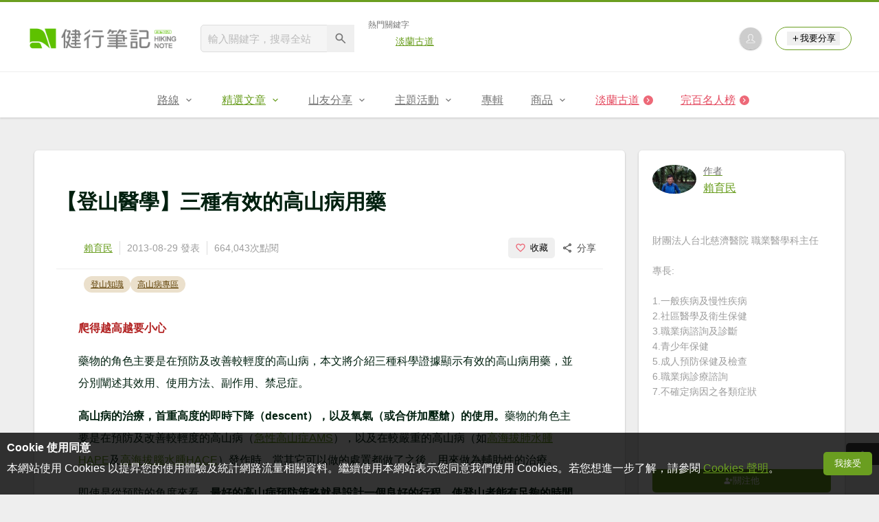

--- FILE ---
content_type: text/html; charset=UTF-8
request_url: https://hiking.biji.co/index.php?q=news&act=info&id=868
body_size: 17286
content:
<!DOCTYPE html>
<html lang="zh-TW">
    <head>
        <meta charset="utf-8">
        <meta http-equiv="x-dns-prefetch-control" content="on">
        <meta name="viewport" content="width=device-width, height=device-height, user-scalable=1">
                <meta name="dailymotion-domain-verification" content="dmg4s90bnv71te1dt">
        <title>【登山醫學】三種有效的高山病用藥 - 健行筆記</title>
        <meta name="description" content="爬得越高越要小心藥物的角色主要是在預防及改善較輕度的高山病，本文將介紹三種科學證據顯示有效的高山病用藥，並分別闡述其效用、使用方法、副作用、禁忌症。高山病的治療，首重高度的即時下降（descent），以及氧氣（或合併加壓艙）的使用。藥物的角色主要是在預防及改善較輕度的高山病（急性高山症AMS）...">
<meta name="image" content="https://cdntwrunning.biji.co/600_f033f0284c68a75a12d8bcd57d76c74eca14df7fc4f0a90c790e864d1b2ad107.jpg">
<meta itemprop="name" content="【登山醫學】三種有效的高山病用藥"/>
<meta itemprop="description" content="爬得越高越要小心藥物的角色主要是在預防及改善較輕度的高山病，本文將介紹三種科學證據顯示有效的高山病用藥，並分別闡述其效用、使用方法、副作用、禁忌症。高山病的治療，首重高度的即時下降（descent），以及氧氣（或合併加壓艙）的使用。藥物的角色主要是在預防及改善較輕度的高山病（急性高山症AMS）..."/>
<meta itemprop="image" content="https://cdntwrunning.biji.co/600_f033f0284c68a75a12d8bcd57d76c74eca14df7fc4f0a90c790e864d1b2ad107.jpg"/>
<meta property="og:title" content="【登山醫學】三種有效的高山病用藥" />
<meta property="og:description" content="爬得越高越要小心藥物的角色主要是在預防及改善較輕度的高山病，本文將介紹三種科學證據顯示有效的高山病用藥，並分別闡述其效用、使用方法、副作用、禁忌症。高山病的治療，首重高度的即時下降（descent），以及氧氣（或合併加壓艙）的使用。藥物的角色主要是在預防及改善較輕度的高山病（急性高山症AMS）..."/>
<meta property="og:url" content="https://hiking.biji.co/index.php?q=news&act=info&id=868"/>
<meta property="og:image" content="https://cdntwrunning.biji.co/600_f033f0284c68a75a12d8bcd57d76c74eca14df7fc4f0a90c790e864d1b2ad107.jpg"/>
<meta property="og:site_name" content="健行筆記"/>
<meta property="og:type" content="website">
<meta property="og:locale" content="zh_TW"/>
<meta property="og:ttl" content="604800"/>
<meta property="fb:app_id" content="230626213615077"/>
        <meta name="apple-mobile-web-app-title" content="健行筆記">
<meta name="application-name" content="健行筆記">
<meta name="msapplication-TileColor" content="#6a9e20">
<meta name="msapplication-config" content="/browserconfig.xml">
<link rel="apple-touch-icon" sizes="180x180" href="/apple-touch-icon.png">
<link rel="icon" type="image/png" sizes="32x32" href="/favicon-32x32.png">
<link rel="icon" type="image/png" sizes="16x16" href="/favicon-16x16.png">
<link rel="manifest" href="/manifest.json">
<link rel="mask-icon" href="/safari-pinned-tab.svg" color="#6a9e20">
<link rel="shortcut icon" href="/favicon.ico">                    <link rel="canonical" href="https://hiking.biji.co/index.php?q=news&act=info&id=868">
                <link rel="alternate" href="https://hiking.biji.co/index.php?q=news&amp;act=info&amp;id=868" hreflang="x-default">
        <link rel="alternate" href="https://hiking.biji.co/index.php?q=news&amp;act=info&amp;id=868" hreflang="zh-TW">
        <link rel="preload" href="/css/computer/main.css?v=1767155621" as="style">
        <link rel="preconnect" href="https://cdnjs.cloudflare.com" crossorigin>
        <link rel="preconnect" href="https://cdntwrunning.biji.co" crossorigin>
        <link href="/css/computer/main.css?v=1767155621" rel="stylesheet" media="all">
                    <script type="text/javascript" src="https://securepubads.g.doubleclick.net/tag/js/gpt.js" async></script>
            <script>
    var _comscore = _comscore || [];
    _comscore.push({ c1: "2", c2: "31736412" });
    (function() {
        var s = document.createElement("script"), el = document.getElementsByTagName("script")[0]; s.async = true;
        s.src = "https://sb.scorecardresearch.com/cs/31736412/beacon.js";
        el.parentNode.insertBefore(s, el);
    })();
</script><script>
    !function(f,b,e,v,n,t,s){if(f.fbq)return;n=f.fbq=function(){n.callMethod?n.callMethod.apply(n,arguments):n.queue.push(arguments)};if(!f._fbq)f._fbq=n;n.push=n;n.loaded=!0;n.version='2.0';n.queue=[];t=b.createElement(e);t.async=!0;t.src=v;s=b.getElementsByTagName(e)[0];s.parentNode.insertBefore(t,s)}(window,document,'script','https://connect.facebook.net/en_US/fbevents.js');
    fbq('init', '2086363621619508');
    fbq('track', 'PageView');
</script><script async src="https://www.googletagmanager.com/gtag/js?id=UA-19791415-11"></script>
<script>
    window.dataLayer = window.dataLayer || [];
    function gtag(){dataLayer.push(arguments);}
    gtag('js', new Date());

    
    gtag('config', 'UA-19791415-11');
</script><script type="text/javascript">
    !function(q,g,r,a,p,h,js) {
    q.appier=q.qg; if(q.qg)return; js=q.appier=q.qg=function() {
    js.callmethod ? js.callmethod.call(js, arguments) : js.queue.push(arguments); };
    js.queue=[]; p=g.createElement(r);p.async=!0;p.src=a;h=g.getElementsByTagName(r)[0]; h.parentNode.insertBefore(p,h);
    } (window,document,'script','https://cdn.qgr.ph/qgraph.5a937136420cfdf368a8.js');
</script><!-- Google Tag Manager -->
<script>
    (function(w,d,s,l,i){w[l]=w[l]||[];w[l].push({'gtm.start':
    new Date().getTime(),event:'gtm.js'});var f=d.getElementsByTagName(s)[0],
    j=d.createElement(s),dl=l!='dataLayer'?'&l='+l:'';j.async=true;j.src=
    'https://www.googletagmanager.com/gtm.js?id='+i+dl;f.parentNode.insertBefore(j,f);
    })(window,document,'script','dataLayer','GTM-5MPK7GL');
</script>            </head>
    <body>
        <noscript>
        <img src="https://sb.scorecardresearch.com/p?c1=2&c2=31736412&cv=3.6.0&cj=1">
        <img src="https://www.facebook.com/tr?id=2086363621619508&ev=PageView&noscript=1" width="1" height="1">
        <iframe src="https://www.googletagmanager.com/ns.html?id=GTM-5MPK7GL" height="0" width="0" style="display:none;visibility:hidden"></iframe>
</noscript>        <header class="relative bg-white">
            <div class="prograss-bar bg-primary"></div>
            <div class="inner-top flex justify-between mx-auto">
                <div class="flex items-center space-x-8">
                    <a href="/" class="block" title="健行筆記">
                        <img src="/images/default_img/logo_header.png" width="220" height="36" alt="健行筆記">
                    </a>
                    <div class="flex items-center space-x-5">
                        <form id="site_search" class="relative" action="javascript:;">
                            <input id="g_search_input" class="g-search-input w-56 bg-gray-100" type="text" placeholder="輸入關鍵字，搜尋全站" name="search_keyword" required>
                            <button type="submit" class="absolute inset-y-0 right-0 w-10 text-xl text-gray-600">
                                <svg class="svg-icon mx-auto" aria-hidden="true"><use href="/icons/common.sprite.svg#search"/></svg>
                            </button>
                        </form>
                                                    <div class="space-y-1.5">
                                <div class="text-xs text-gray-600">熱門關鍵字</div>
                                <ul class="flex items-center space-x-4 text-sm">
                                                                            <li>
                                            <a href="https://hiking.biji.co/index.php?q=minisite&amp;id=272" >淡蘭古道</a>
                                        </li>
                                                                    </ul>
                            </div>
                                            </div>
                </div>
                <ul class="quick-tool flex flex-none items-center space-x-5">
                                            <li class="quick-tool__item">
                            <a href="/index.php?q=member" title="前往登入會員">
                                <img class="avatar w-8 object-cover aspect-1/1 shadow-z1" src="https://cdntwrunning.biji.co/default_avatar.jpg" alt="預設頭像">
                            </a>
                        </li>
                                        <li class="quick-tool__item relative rounded-pill text-sm text-primary border border-primary px-4 py-1.5 group">
                        <button type="menu" class="flex items-center space-x-1.5">
                            <svg class="svg-icon" aria-hidden="true"><use href="/icons/common.sprite.svg#add"/></svg>我要分享
                        </button>
                        <ul class="quick-tool__ugc-tools text-sm bg-gray-100 divide-y divide-gray-300 px-2.5 py-1.5 rounded shadow-z2 whitespace-nowrap invisible group-hover:visible">
                            <li><a href="/index.php?q=album&act=upload_photo" class="block text-gray-600 p-2.5">上傳照片</a></li>
                            <li><a href="/index.php?q=trail&act=upload_gpx" class="block text-gray-600 p-2.5">上傳GPX</a></li>
                            <li><a href="/index.php?q=review&act=write_review" class="block text-gray-600 p-2.5">分享心得</a></li>
                            <li><a href="/index.php?q=trail&act=supply" class="block text-gray-600 p-2.5">提供路線</a></li>
                            <li><a href="/index.php?q=album&act=create_magazine" class="block text-gray-600 p-2.5">今天去哪兒</a></li>
                        </ul>
                    </li>
                </ul>
            </div>
            <nav id="js-website-nav" class="border-t border-gray-200">
                <ul class="flex justify-center">
                    <li class="nav-item relative group ">
    <a href="#" class="flex items-center space-x-1.5 px-5 py-4 text-gray-600" title="路線">
        <span>路線</span>
        <svg class="svg-icon" aria-hidden="true"><use href="/icons/common.sprite.svg#arrow-down"/></svg>
    </a>
    <ul class="subNav-list w-48 text-base bg-gray-100 px-2.5 py-1 divide-y divide-gray-300 rounded rounded-t-0 shadow-z2 invisible group-hover:visible">
        <li><a href="/index.php?q=trail" class="block p-2.5 text-gray-600">找路線</a></li>
        <li><a href="/index.php?q=trail&act=theme" class="block p-2.5 text-gray-600">主題路線</a></li>
        <li><a href="/index.php?q=trail&act=gpx_list" class="block p-2.5 text-gray-600">GPX</a></li>
        <li><a href="/index.php?q=report" class="block p-2.5 text-gray-600">路況回報</a></li>
        <li><a href="/index.php?q=discuss" class="block p-2.5 text-gray-600">路線討論</a></li>
        <li><a href="/index.php?q=mountain&act=famous-index" class="block p-2.5 text-gray-600">台灣名山</a></li>
        <li><a href="/index.php?q=mountain" class="block p-2.5 text-gray-600">山岳</a></li>
        <li><a href="/index.php?q=chalet" class="block p-2.5 text-gray-600">山屋</a></li>
        <li><a href="/index.php?q=plant" class="block p-2.5 text-gray-600">植物</a></li>
        <li><a href="/index.php?q=place" class="block p-2.5 text-gray-600">地點</a></li>
    </ul>
</li>
<li class="nav-item relative group is-acted">
    <a href="#" class="flex items-center space-x-1.5 px-5 py-4 text-gray-600" title="精選文章">
        <span>精選文章</span>
        <svg class="svg-icon" aria-hidden="true"><use href="/icons/common.sprite.svg#arrow-down"/></svg>
    </a>
    <ul class="subNav-list w-48 text-base bg-gray-100 px-2.5 py-1 divide-y divide-gray-300 rounded rounded-t-0 shadow-z2 invisible group-hover:visible">
        <li><a href="/index.php?q=news" class="block p-2.5 text-gray-600">全部文章</a></li>
                    <li><a href="/index.php?q=news&label=1&filter=1" class="block p-2.5 text-gray-600">新聞時事</a></li>
                    <li><a href="/index.php?q=news&label=2&filter=1" class="block p-2.5 text-gray-600">產品活動</a></li>
                    <li><a href="/index.php?q=news&label=3&filter=1" class="block p-2.5 text-gray-600">登山知識</a></li>
                    <li><a href="/index.php?q=news&label=5&filter=1" class="block p-2.5 text-gray-600">路線旅遊</a></li>
                    <li><a href="/index.php?q=news&label=9&filter=1" class="block p-2.5 text-gray-600">生態環境</a></li>
                    <li><a href="/index.php?q=news&label=47&filter=1" class="block p-2.5 text-gray-600">人文歷史</a></li>
                    <li><a href="/index.php?q=news&label=48&filter=1" class="block p-2.5 text-gray-600">越野跑</a></li>
            </ul>
</li>
<li class="nav-item relative group ">
    <a href="#" class="flex items-center space-x-1.5 px-5 py-4 text-gray-600" title="山友分享">
        <span>山友分享</span>
        <svg class="svg-icon" aria-hidden="true"><use href="/icons/common.sprite.svg#arrow-down"/></svg>
    </a>
    <ul class="subNav-list w-48 text-base bg-gray-100 px-2.5 py-1 divide-y divide-gray-300 rounded rounded-t-0 shadow-z2 invisible group-hover:visible">
        <li><a href="/index.php?q=review" class="block p-2.5 text-gray-600">心得</a></li>
        <li><a href="/index.php?q=album" class="block p-2.5 text-gray-600">相簿</a></li>
        <li><a href="/index.php?q=album&act=magazine_list" class="block p-2.5 text-gray-600">今天去哪兒</a></li>
    </ul>
</li>
<li class="nav-item relative group ">
    <a href="#" class="flex items-center space-x-1.5 px-5 py-4 text-gray-600" title="主題活動">
        <span>主題活動</span>
        <svg class="svg-icon" aria-hidden="true"><use href="/icons/common.sprite.svg#arrow-down"/></svg>
    </a>
    <ul class="subNav-list w-48 text-base bg-gray-100 px-2.5 py-1 divide-y divide-gray-300 rounded rounded-t-0 shadow-z2 invisible group-hover:visible">
        <li><a href="/index.php?q=minisite&act=list" class="block p-2.5 text-gray-600">線上活動</a></li>
        <li><a href="/index.php?q=minisite&act=list&category=theme" class="block p-2.5 text-gray-600">主題遊程</a></li>
        <li><a href="/index.php?q=minisite&act=travel_map" class="block p-2.5 text-gray-600">區域步道旅行地圖</a></li>
    </ul>
</li>
<li class="nav-item relative ">
    <a href="/index.php?q=special" class="flex items-center space-x-1.5 px-5 py-4 text-gray-600" title="專輯">
        <span>專輯</span>
    </a>
</li>
<li class="nav-item relative group ">
    <a href="https://buy.biji.co" class="flex items-center space-x-1.5 px-5 py-4 text-gray-600" target="_blank" rel="noopener noreferrer nofollow" title="商品">
        <span>商品</span>
        <svg class="svg-icon" aria-hidden="true"><use href="/icons/common.sprite.svg#arrow-down"/></svg>
    </a>
    <ul class="subNav-list w-48 text-base bg-gray-100 px-2.5 py-1 divide-y divide-gray-300 rounded rounded-t-0 shadow-z2 invisible group-hover:visible">
        <li><a href="https://buy.biji.co" class="block p-2.5 text-gray-600" target="_blank" rel="noopener noreferrer">健行購物</a></li>
        <li><a href="/index.php?q=shop" class="block p-2.5 text-gray-600">乾糧兌換</a></li>
    </ul>
</li>
    <li class="js-adword nav-item relative special-item" data-title="淡蘭古道" data-unit="W1">
        <a href="https://hiking.biji.co/index.php?q=minisite&id=272" class="flex items-center space-x-1.5 px-5 py-4 text-froly-500" title="淡蘭古道"  >
            <div class="truncate">淡蘭古道</div>
            <svg class="flex-none svg-icon bg-froly-400 text-sm text-white rounded-circle" aria-hidden="true"><use href="/icons/common.sprite.svg#arrow-right"/></svg>
        </a>
    </li>
    <li class="nav-item relative special-item">
        <a href="javascript:;" id="carry_mountain_pop" class="flex items-center space-x-1.5 px-5 py-4 text-froly-500" title="完百名人榜">
            <div>完百名人榜</div>
            <svg class="svg-icon bg-froly-400 text-sm text-white rounded-circle" aria-hidden="true"><use href="/icons/common.sprite.svg#arrow-right"/></svg>
        </a>
    </li>
                </ul>
            </nav>
        </header>
        <div id="adGeek-full-ad-slot"></div><link rel="stylesheet" href="https://cdnjs.cloudflare.com/ajax/libs/froala-editor/2.7.3/css/froala_style.min.css" integrity="sha512-crK1uGjFy9o3/zaGzSv7JDJF/Qct5wbRVnYk0RC7j8gONavDKn4LeAuq9+ludneElxPycplYN+MRwo7Xv/kv/Q==" crossorigin="anonymous" referrerpolicy="no-referrer">
<link href="/package/froala/custom_froala.css?v=1737627385" rel="stylesheet" type="text/css" />
<div class="news-single row py-8 flex items-start">
    <main role="main" class="col-c8-8 space-y-5">
        <article class="bg-white p-8 space-y-5 rounded shadow-z1">
            <div class="space-y-2.5">
                                <h1 class="text-3xl font-bold">【登山醫學】三種有效的高山病用藥</h1>
                <div class="flex items-center justify-between border-b border-gray-200 py-1.5 pt-0">
                    <ul class="flex items-center text-sm text-gray-500 divide-x divide-gray-300 first:pl-0 last:pr-0">
                        <li class="px-2.5"><a href="/index.php?q=member&act=article&member=507250" title="看看賴育民的個人專頁">賴育民</a></li>
                        <li class="px-2.5">
                            <time datetime="2013-08-29">2013-08-29 發表</time>
                        </li>
                        <li class="px-2.5">664,043次點閱</li>
                    </ul>
                    <div class="flex items-center text-sm text-gray-700">
                        <button type="button" class="flex items-center px-2.5 py-1.5 rounded space-x-1.5 hover:bg-gray-200" id="collect_btn" data-id="868" aria-pressed="false">
                            <svg class="svg-icon text-base text-froly-400" aria-hidden="true"><use href="/icons/common.sprite.svg#heart-o"/></svg>
                            <span class="status_text">收藏</span>
                        </button>
                        <div class="relative group">
                            <span class="flex items-center px-2.5 py-1.5 rounded space-x-1.5 cursor-pointer hover:bg-gray-200 group-focus-within:bg-gray-200 share_btn" tabindex="-1">
                                <svg class="svg-icon text-base" aria-hidden="true"><use href="/icons/common.sprite.svg#share"/></svg>
                                <span>分享</span>
                            </span>
                            <div class="absolute right-0 top-full z-10 bg-white p-4 space-y-2.5 rounded whitespace-nowrap invisible group-focus-within:visible shadow-z2">
                                <div class="text-gray-600">分享至</div>
                                <ul class="space-y-1.5">
                                    <li>
                                        <button type="button" class="flex items-center w-full px-2.5 py-1.5 space-x-2.5 rounded hover:bg-gray-200 fb_share" tabindex="0">
                                            <svg class="svg-icon text-base text-facebook" aria-hidden="true"><use href="/icons/common.sprite.svg#brand-facebook"/></svg>
                                            <span>Facebook</span>
                                        </button>
                                    </li>
                                    <li>
                                        <button type="button" class="flex items-center w-full px-2.5 py-1.5 space-x-2.5 rounded hover:bg-gray-200 line_share" tabindex="-1">
                                            <svg class="svg-icon text-base text-line" aria-hidden="true"><use href="/icons/common.sprite.svg#brand-line"/></svg>
                                            <span>LINE</span>
                                        </button>
                                    </li>
                                </ul>
                            </div>
                        </div>
                    </div>
                </div>
                <ul class="flex flex-wrap items-center gap-1.5 text-xs">
                                            <li>
                            <a href="/index.php?q=news&label=3" class="label-link block px-2.5 py-1 rounded-pill">登山知識</a>
                        </li>
                                                                <li>
                            <a href="index.php?q=special&act=list&id=35" class="label-link block px-2.5 py-1 rounded-pill">高山病專區</a>
                        </li>
                                    </ul>
            </div>
            <div class="biji-news-format px-8">
                <div class="fr-view">
                    <p>
	<span style="color:#b22222;"><strong>&#29228;&#24471;&#36234;&#39640;&#36234;&#35201;&#23567;&#24515;</strong></span></p>
<p>
	&#34277;&#29289;&#30340;&#35282;&#33394;&#20027;&#35201;&#26159;&#22312;&#38928;&#38450;&#21450;&#25913;&#21892;&#36611;&#36629;&#24230;&#30340;&#39640;&#23665;&#30149;&#65292;&#26412;&#25991;&#23559;&#20171;&#32057;&#19977;&#31278;&#31185;&#23416;&#35657;&#25818;&#39023;&#31034;&#26377;&#25928;&#30340;&#39640;&#23665;&#30149;&#29992;&#34277;&#65292;&#20006;&#20998;&#21029;&#38369;&#36848;&#20854;&#25928;&#29992;&#12289;&#20351;&#29992;&#26041;&#27861;&#12289;&#21103;&#20316;&#29992;&#12289;&#31105;&#24524;&#30151;&#12290;</p>
<p>
	<strong>&#39640;&#23665;&#30149;&#30340;&#27835;&#30274;&#65292;&#39318;&#37325;&#39640;&#24230;&#30340;&#21363;&#26178;&#19979;&#38477;&#65288;descent&#65289;&#65292;&#20197;&#21450;&#27687;&#27683;&#65288;&#25110;&#21512;&#20341;&#21152;&#22739;&#33369;&#65289;&#30340;&#20351;&#29992;&#12290;</strong>&#34277;&#29289;&#30340;&#35282;&#33394;&#20027;&#35201;&#26159;&#22312;&#38928;&#38450;&#21450;&#25913;&#21892;&#36611;&#36629;&#24230;&#30340;&#39640;&#23665;&#30149;&#65288;<a href="https://hiking.biji.co/index.php?q=news&amp;act=info&amp;id=927" target="_blank" rel="noopener noreferrer">&#24613;&#24615;&#39640;&#23665;&#30151;AMS</a>&#65289;&#65292;&#20197;&#21450;&#22312;&#36611;&#22196;&#37325;&#30340;&#39640;&#23665;&#30149;&#65288;&#22914;<a href="https://hiking.biji.co/index.php?q=news&amp;act=info&amp;id=928" target="_blank" rel="noopener noreferrer">&#39640;&#28023;&#25300;&#32954;&#27700;&#33131;HAPE</a>&#21450;<a href="https://hiking.biji.co/index.php?q=news&amp;act=info&amp;id=926" target="_blank" rel="noopener noreferrer">&#39640;&#28023;&#25300;&#33126;&#27700;&#33131;HACE</a>&#65289;&#30332;&#20316;&#26178;&#65292;&#30070;&#20854;&#23427;&#21487;&#20197;&#20570;&#30340;&#34389;&#32622;&#37117;&#20570;&#20102;&#20043;&#24460;&#65292;&#29992;&#20358;&#20570;&#28858;&#36628;&#21161;&#24615;&#30340;&#27835;&#30274;&#12290;</p>
<p>
	&#21363;&#20351;&#26159;&#24478;&#38928;&#38450;&#30340;&#35282;&#24230;&#20358;&#30475;&#65292;<strong>&#26368;&#22909;&#30340;&#39640;&#23665;&#30149;&#38928;&#38450;&#31574;&#30053;&#23601;&#26159;&#35373;&#35336;&#19968;&#20491;&#33391;&#22909;&#30340;&#34892;&#31243;&#65292;&#20351;&#30331;&#23665;&#32773;&#33021;&#26377;&#36275;&#22816;&#30340;&#26178;&#38291;&#20358;&#36914;&#34892;&#35519;&#36969;&#65288;acclimatization&#65289;&#65292;&#20006;&#19988;&#22312;&#21361;&#38570;&#39640;&#24230;&#20572;&#30041;&#30340;&#26178;&#38291;&#25033;&#20760;&#21487;&#33021;&#22320;&#30701;&#12290;</strong>&#34277;&#29289;&#30340;&#20729;&#20540;&#22312;&#26044;&#22914;&#26524;&#19968;&#20491;&#37291;&#30274;&#25514;&#26045;&#65288;&#19981;&#31649;&#26159;&#38928;&#38450;&#24615;&#36996;&#26159;&#27835;&#30274;&#24615;&#65289;&#33021;&#22816;&#34249;&#30001;&#25237;&#20104;&#34277;&#29289;&#20358;&#35299;&#27770;&#65292;&#36889;&#24847;&#35586;&#33879;&#25972;&#20491;&#30331;&#23665;&#34892;&#31243;&#21487;&#20197;&#19981;&#21463;&#24433;&#38911;&#65292;&#25152;&#20197;&#34277;&#29289;&#26159;&#19968;&#31278;&#25104;&#26412;&#26368;&#20302;&#30340;&#25237;&#36039;&#12290;<strong>&#20294;&#26159;&#25105;&#20497;&#25033;&#35442;&#26126;&#30637;&#34277;&#29289;&#30340;&#20407;&#38480;&#24615;&#65292;&#20197;&#20813;&#23565;&#23427;&#20497;&#26377;&#33879;&#19981;&#20999;&#23526;&#38555;&#30340;&#26399;&#24453;&#65292;&#29978;&#33267;&#24573;&#30053;&#20102;&#20854;&#23427;&#37325;&#35201;&#30340;&#12289;&#22312;&#38928;&#38450;&#21450;&#34389;&#32622;&#39640;&#23665;&#30149;&#25033;&#26377;&#30340;&#25514;&#26045;&#12290;</strong></p>
<p>
	&nbsp;</p>
<p>
	<span style="color:#b22222;"><strong>&#29992;&#34277;&#21069;&#20808;&#35531;&#23478;&#24237;&#37291;&#24107;&#35413;&#20272;</strong></span></p>
<p>
	&#20197;&#19979;&#31558;&#32773;&#23559;&#20171;&#32057;&#24120;&#29992;&#30340;&#39640;&#23665;&#30149;&#29992;&#34277;&#12290;&#30001;&#26044;&#36889;&#20123;&#34277;&#29289;&#22343;&#28858;&#34389;&#26041;&#29992;&#34277;&#65292;&#19988;&#29694;&#34892;&#20840;&#27665;&#20581;&#20445;&#20006;&#19981;&#32102;&#20184;&#38928;&#38450;&#24615;&#29992;&#34277;&#65292;&#25152;&#20197;&#31558;&#32773;&#24314;&#35696;&#25033;&#25214;&#24744;&#30340;&#23478;&#24237;&#37291;&#24107;&#65292;&#37341;&#23565;&#24744;&#26159;&#21542;&#36969;&#29992;&#36889;&#20123;&#34277;&#29289;&#20570;&#19968;&#35413;&#20272;&#65292;&#20877;&#20197;&#33258;&#36027;&#38283;&#31435;&#30340;&#26041;&#24335;&#21462;&#24471;&#36889;&#20123;&#34277;&#21697;&#12290;&#20351;&#29992;&#21069;&#25033;&#27880;&#24847;&#34277;&#21697;&#30340;&#21137;&#37327;&#21450;&#20351;&#29992;&#26041;&#24335;&#12289;&#21103;&#20316;&#29992;&#21450;&#31105;&#24524;&#30151;&#31561;&#30456;&#38364;&#36039;&#26009;&#12290;</p>
<div class="pic_text" style="text-align: center;">
	<img alt="" src="https://cdntwrunning.biji.co/800_3050c6b6aaf082dc48bd4e5d3f05cf7e.jpg" style="width: 570px; height: 380px;" loading="lazy"></div>
<div class="pic_text" style="text-align: center;">
	&#65288;&#22294;&#65295;123rf&#65289;</div>
<div class="pic_text" style="text-align: center;">
	&nbsp;</div>
<p>
	<span style="color:#b22222;"><strong>&#19977;&#31278;&#31185;&#23416;&#35657;&#25818;&#39023;&#31034;&#26377;&#25928;&#30340;&#34277;&#29289;</strong></span></p>
<p>
	<span style="color:#008080;"><strong>1.&#34277;&#21517;&#65306;Acetazolamide</strong></span></p>
<ul><li>
		<strong>&#21830;&#21697;&#21517;</strong><br>
		Diamox&#65288;&#20025;&#26408;&#26031;&#65289;&#65288;&#35387;&#65289;&#65292;&#24120;&#35211;&#21137;&#37327;&#28858;250mg/tab&#12290;<br>
		&nbsp;</li>
	<li>
		<strong>&#35498;&#26126;</strong><br>
		Acetazolamide&#26159;&#26368;&#34987;&#24291;&#28858;&#30740;&#31350;&#30340;&#39640;&#23665;&#30149;&#29992;&#34277;&#65292;&#23427;&#26159;&#19968;&#31278;&#21033;&#23615;&#21137;&#65292;&#24120;&#29992;&#26044;&#38738;&#20809;&#30524;&#30340;&#27835;&#30274;&#12290;&#23427;&#23565;<a href="https://hiking.biji.co/index.php?q=news&amp;act=info&amp;id=927" target="_blank" rel="noopener noreferrer">&#24613;&#24615;&#39640;&#23665;&#30151;(AMS)</a>&#26377;&#25928;&#30340;&#20316;&#29992;&#27231;&#36681;&#21487;&#33021;&#26377;&#20108;&#65306;&#20854;&#19968;&#26159;&#34249;&#30001;&#25490;&#38500;&#30899;&#37240;&#27691;&#26681;&#30340;&#20316;&#29992;&#32780;&#20351;&#20154;&#39636;&#21576;&#36629;&#24494;&#30340;&#20195;&#35613;&#24615;&#37240;&#34880;&#30151;&#65292;&#21487;&#21050;&#28608;&#21628;&#21560;&#20013;&#27166;&#22686;&#24375;&#25563;&#27683;&#32780;&#20351;&#34880;&#27687;&#19978;&#21319;&#65307;&#20854;&#27425;&#21487;&#28187;&#23569;&#33126;&#33034;&#39635;&#28082;&#30340;&#29986;&#29983;&#20197;&#21450;&#20840;&#36523;&#30340;&#27700;&#20221;&#28399;&#30041;&#65292;&#32780;&#36889;&#20123;&#33287;AMS&#30340;&#30151;&#29376;&#29986;&#29983;&#26377;&#38364;&#12290;Acetazolamide&#20027;&#35201;&#29992;&#26044;AMS&#30340;&#38928;&#38450;&#21450;&#27835;&#30274;&#12290;<br>
		&nbsp;</li>
	<li>
		<strong>&#20351;&#29992;&#26041;&#27861;</strong><br>
		125mg&#19968;&#22825;&#20841;&#27425;&#21475;&#26381;&#65292;&#20063;&#23601;&#26159;250mg&#30340;&#37664;&#21137;&#19968;&#27425;&#21322;&#38982;&#65288;&#21478;&#26377;&#19968;&#31278;500mg&#30340;&#38263;&#25928;&#21137;&#22411;&#19981;&#23452;&#21085;&#21322;&#65292;&#19981;&#36969;&#21512;&#39640;&#23665;&#30149;&#20043;&#29992;&#36884;&#65289;&#12290;&#24478;&#39640;&#24230;&#19978;&#21319;&#21069;&#26085;&#38283;&#22987;&#26381;&#29992;&#65292;&#19968;&#30452;&#29992;&#21040;&#19978;&#21319;&#21040;&#31337;&#23450;&#39640;&#24230;&#65288;&#19981;&#20877;&#19978;&#21319;&#65289;&#24460;&#20108;&#33267;&#20116;&#22825;&#65292;&#22914;&#28961;&#19981;&#36969;&#21363;&#21487;&#20572;&#34277;&#12290;Acetazolamide&#20134;&#21487;&#29992;&#26044;&#39640;&#23665;&#24120;&#35211;&#30340;&#22833;&#30496;&#29694;&#35937;&#65292;&#30561;&#21069;&#21475;&#26381;125mg&#12290;&#24120;&#29992;&#30340;&#23433;&#30496;&#34277;&#22914;&#33519;&#20108;&#27694;&#24179;&#65288;benzodiazepams&#65289;&#39006;&#23433;&#30496;&#34277;&#65292;&#22240;&#26371;&#26377;&#21628;&#21560;&#25233;&#21046;&#30340;&#21103;&#20316;&#29992;&#65292;&#20006;&#19981;&#36969;&#21512;&#22312;&#39640;&#23665;&#20351;&#29992;&#12290;<br>
		&nbsp;</li>
	<li>
		<strong>&#21103;&#20316;&#29992;</strong><br>
		&#26412;&#21697;&#38614;&#28982;&#21487;&#33021;&#26377;&#22810;&#31278;&#21103;&#20316;&#29992;&#65292;&#28982;&#32780;&#19968;&#33324;&#32780;&#35328;&#37117;&#24456;&#36629;&#24494;&#65292;&#38500;&#20102;&#19979;&#36848;&#30340;&#31105;&#24524;&#30151;&#20043;&#22806;&#65292;&#19968;&#33324;&#32784;&#21463;&#24615;&#33391;&#22909;&#12290;&#20027;&#35201;&#30340;&#21103;&#20316;&#29992;&#22914;&#22312;&#33292;&#23574;&#12289;&#25163;&#25351;&#65288;&#33139;&#36286;&#65289;&#23574;&#26371;&#26377;&#37341;&#21050;&#24863;&#65292;&#25110;&#26159;&#21619;&#35258;&#25913;&#35722;&#65307;&#36889;&#20123;&#19981;&#36969;&#22312;&#20572;&#34277;&#24460;&#23601;&#26371;&#28040;&#22833;&#12290;&#22914;&#26524;&#23665;&#21451;&#19981;&#30693;&#33258;&#24049;&#26159;&#21542;&#36969;&#25033;&#27492;&#34277;&#65292;&#21487;&#22312;&#23665;&#19979;&#20808;&#35430;&#21507;&#12290;<br>
		&nbsp;</li>
	<li>
		<strong>&#31105;&#24524;&#30151;</strong><br>
		&#25079;&#23381;&#21450;&#25480;&#20083;&#30340;&#23142;&#22899;&#19981;&#21487;&#20351;&#29992;&#12290;&#27492;&#22806;&#65292;&#30001;&#26044;&#27492;&#34277;&#32080;&#27083;&#39006;&#20284;&#30970;&#33018;&#39006;&#34277;&#29289;&#65292;&#22240;&#27492;&#26377;&#30970;&#33018;&#39006;&#34277;&#29289;&#36942;&#25935;&#65288;&#19981;&#31639;&#23569;&#35211;&#30340;&#34277;&#29289;&#36942;&#25935;&#65289;&#30149;&#21490;&#32773;&#19981;&#21487;&#20351;&#29992;&#65307;&#20854;&#20182;&#22914;&#22196;&#37325;&#30340;&#32925;&#12289;&#33102;&#30142;&#30149;&#65292;&#37240;&#20013;&#27602;&#31561;&#24739;&#32773;&#20134;&#19981;&#23452;&#20351;&#29992;</li>
</ul><p>
	<span style="color:#008080;"><strong>2.&#34277;&#21517;&#65306;Nifedipine</strong></span></p>
<ul><li>
		<strong>&#21830;&#21697;&#21517;</strong><br>
		Adalat&#65292;&#24120;&#35211;&#21137;&#22411;&#28858;5&#12289;10mg/cap&#21450;20&#12289;30mg/cap&#65288;&#24460;&#20108;&#32773;&#28858;&#38263;&#25928;&#22411;&#65289;&#12290;<br>
		&nbsp;</li>
	<li>
		<strong>&#35498;&#26126;</strong><br>
		Nifedipine&#28858;&#38584;&#23660;&#26044;&#37411;&#38626;&#23376;&#38459;&#26039;&#21137;&#30340;&#19968;&#31278;&#36895;&#25928;&#22411;&#38477;&#34880;&#22739;&#34277;&#65292;&#33256;&#24202;&#23526;&#39511;&#35657;&#23526;&#23427;&#21487;&#20197;&#38928;&#38450;&#21450;&#25913;&#21892;<a href="https://hiking.biji.co/index.php?q=news&amp;act=info&amp;id=928" target="_blank" rel="noopener noreferrer">&#39640;&#28023;&#25300;&#32954;&#27700;&#33131;(HAPE)</a>&#30340;&#30151;&#29376;&#12290;&#21487;&#33021;&#27231;&#36681;&#26159;&#32147;&#30001;&#34880;&#31649;&#25844;&#24373;&#20197;&#38477;&#20302;&#32954;&#23567;&#21205;&#33032;&#21450;&#32954;&#21205;&#33032;&#30340;&#34880;&#22739;&#12290;&#30001;&#26044;&#27492;&#34277;&#30340;&#21103;&#20316;&#29992;&#21487;&#33021;&#24456;&#22823;&#65292;&#25152;&#20197;&#38928;&#38450;&#24615;&#30340;&#25237;&#20104;&#20677;&#38480;&#26044;&#26366;&#26377;HAPE&#30149;&#21490;&#65288;&#26377;&#24456;&#39640;&#30340;&#20877;&#30332;&#29575;&#65289;&#30340;&#30331;&#23665;&#32773;&#12290;&#27492;&#22806;&#65292;Nifedipine&#23565;AMS&#21450;HACE&#30340;&#38928;&#38450;&#21450;&#27835;&#30274;&#20006;&#27794;&#26377;&#20219;&#20309;&#25928;&#26524;&#12290;<br>
		&nbsp;</li>
	<li>
		<strong>&#20351;&#29992;&#26041;&#27861;</strong><br>
		10mg/cap&#27599;&#22235;&#23567;&#26178;&#19968;&#31890;&#65292;20mg/cap&#27599;&#20843;&#23567;&#26178;&#19968;&#31890;&#65292;30mg&#27599;&#21313;&#20108;&#23567;&#26178;&#19968;&#31890;&#21475;&#26381;&#65307;&#27492;&#28858;&#35199;&#26041;&#20154;&#21137;&#37327;&#65292;&#39636;&#22411;&#36611;&#23567;&#30340;&#26481;&#26041;&#20154;&#21487;&#32771;&#24942;&#25289;&#38263;&#32102;&#34277;&#38291;&#38548;&#12290;&#27492;&#32102;&#34277;&#26041;&#24335;&#21450;&#21137;&#37327;&#65292;&#21516;&#26178;&#36969;&#29992;&#26044;&#38928;&#38450;&#21450;&#27835;&#30274;&#20043;&#29992;&#12290;&#27492;&#34277;&#24314;&#35696;&#25033;&#22312;&#26377;&#37291;&#35703;&#20154;&#21729;&#22312;&#22580;&#26178;&#20351;&#29992;&#12290;<br>
		&nbsp;</li>
	<li>
		<strong>&#21103;&#20316;&#29992;</strong><br>
		Nifedipine&#30340;&#34880;&#31649;&#25844;&#24373;&#21450;&#38477;&#34880;&#22739;&#20316;&#29992;&#65292;&#26371;&#20351;&#20154;&#29986;&#29983;&#38957;&#30171;&#12289;&#24515;&#24760;&#12289;&#22081;&#24515;&#12289;&#29105;&#28526;&#32005;&#12289;&#27700;&#33131;&#31561;&#21103;&#20316;&#29992;&#65292;&#21516;&#26178;&#26371;&#26377;&#26127;&#30505;&#28961;&#21147;&#30340;&#29694;&#35937;&#65292;&#26576;&#20123;&#36611;&#25935;&#24863;&#30340;&#20154;&#29978;&#33267;&#26371;&#23566;&#33268;&#26127;&#21413;&#29694;&#35937;&#12290;&#21021;&#27425;&#26381;&#29992;&#27492;&#34277;&#30340;&#20154;&#25033;&#25505;&#21462;&#33253;&#23039;&#25110;&#26377;&#38752;&#32972;&#30340;&#22352;&#23039;&#65292;&#21516;&#26178;&#33184;&#22218;&#25033;&#25972;&#38982;&#21534;&#26381;&#19981;&#21487;&#21676;&#30772;&#65292;&#20197;&#20813;&#34880;&#22739;&#31361;&#28982;&#19979;&#38477;&#32780;&#29986;&#29983;&#19981;&#36969;&#12290;<br>
		&nbsp;</li>
	<li>
		<strong>&#31105;&#24524;&#30151;</strong><br>
		&#24515;&#22240;&#24615;&#20241;&#20811;&#12289;&#36817;&#26399;&#20839;&#20043;&#24515;&#32908;&#26775;&#22622;&#65288;&#36889;&#20123;&#30142;&#30149;&#20006;&#38750;&#19981;&#21487;&#33021;&#22312;&#23665;&#19978;&#30332;&#29983;&#12290;&#26377;&#26178;&#21487;&#33021;&#26371;&#33287;&#39640;&#23665;&#30149;&#30340;&#30151;&#29376;&#28151;&#28102;&#65292;&#25033;&#30001;&#33256;&#24202;&#37291;&#24107;&#21332;&#21161;&#37969;&#21029;&#35386;&#26039;&#65289;&#12290;</li>
</ul><p>
	<span style="color:#008080;"><strong>3.&#34277;&#21517;&#65306;Dexamethasone</strong></span></p>
<ul><li>
		<strong>&#21830;&#21697;&#21517;</strong><br>
		Decadron&#65292;&#24120;&#35211;&#21137;&#22411;&#28858;0.5mg/tab&#21450;0.75mg/tab&#65307;&#21478;&#26377;&#27880;&#23556;&#21137;&#22411;&#65292;&#32908;&#32905;&#21450;&#38748;&#33032;&#27880;&#23556;&#22343;&#21487;&#12290;<br>
		&nbsp;</li>
	<li>
		<strong>&#35498;&#26126;</strong><br>
		Dexamethasone&#65288;&#25110;&#20854;&#20182;&#30382;&#36074;&#39006;&#22266;&#37255;&#65289;&#29992;&#26044;&#38928;&#38450;&#21450;&#27835;&#30274;<a href="https://hiking.biji.co/index.php?q=news&amp;act=info&amp;id=926" target="_blank" rel="noopener noreferrer">&#39640;&#28023;&#25300;&#33126;&#27700;&#33131;(HACE)</a>&#65292;&#25110;&#27835;&#30274;<a href="https://hiking.biji.co/index.php?q=news&amp;act=info&amp;id=927" target="_blank" rel="noopener noreferrer">&#24613;&#24615;&#39640;&#23665;&#30151;(AMS)</a>&#65292;&#21487;&#21934;&#29544;&#20351;&#29992;&#25110;&#21512;&#20341;acetazolamide&#20351;&#29992;&#65292;&#20854;&#20316;&#29992;&#27231;&#36681;&#19981;&#26126;&#12290;Dexamathasone&#26377;&#27880;&#23556;&#21137;&#22411;&#65292;&#21487;&#36969;&#29992;&#26044;&#24847;&#35672;&#19981;&#28165;&#25110;&#28961;&#27861;&#21534;&#22181;&#30340;&#24739;&#32773;&#65288;&#32780;&#36889;&#22312;HACE&#26159;&#24456;&#26377;&#21487;&#33021;&#30332;&#29983;&#30340;&#65289;&#65292;&#21475;&#26381;&#25110;&#27880;&#23556;&#30340;&#21137;&#37327;&#30456;&#21516;&#12290;<br>
		&nbsp;</li>
	<li>
		<strong>&#20351;&#29992;&#26041;&#27861;</strong><br>
		AMS&#65306;&#27599;&#27425;4mg&#20849;&#20841;&#27425;&#65292;&#38291;&#38548; 6 &#23567;&#26178;&#65307;HACE&#65306;&#31532;&#19968;&#27425;8mg&#65292;&#28982;&#24460;&#27599; 6&#23567;&#26178;4mg&#12290;Dexamethasone&#22312;&#20572;&#34277;&#24460;&#26371;&#26377;&#21453;&#24392;&#29694;&#35937;&#65292;&#24517;&#38920;&#20572;&#34277; 18 &#23567;&#26178;&#27794;&#26377;&#20219;&#20309;&#30151;&#29376;&#25165;&#33021;&#20877;&#24230;&#29228;&#21319;&#12290;&#27491;&#22312;&#20351;&#29992;&#39006;&#22266;&#37255;&#26178;&#21363;&#20351;&#27794;&#26377;&#30151;&#29376;&#20063;&#19981;&#33021;&#29228;&#21319;&#65292;&#22240;&#28858;&#23427;&#26371;&#25513;&#33995;AMS&#30340;&#30151;&#29376;&#12290;&#27492;&#34277;&#23565;HAPE&#28961;&#25928;&#65292;&#19988;&#30001;&#26044;&#21103;&#20316;&#29992;&#21487;&#33021;&#24456;&#22823;&#65292;&#20570;&#28858;&#38928;&#38450;&#29992;&#34277;&#20677;&#38480;&#26044;&#26366;&#26377;HACE&#30149;&#21490;&#30340;&#20154;&#12290;<br>
		&nbsp;</li>
	<li>
		<strong>&#21103;&#20316;&#29992;</strong><br>
		&#30701;&#26399;&#20351;&#29992;&#24120;&#35211;&#30340;&#21103;&#20316;&#29992;&#20027;&#35201;&#28858;&#28014;&#33131;&#12289;&#34880;&#22739;&#21450;&#34880;&#31958;&#19978;&#21319;&#65288;&#23588;&#20854;&#26159;&#21407;&#26377;&#39640;&#34880;&#22739;&#25110;&#31958;&#23615;&#30149;&#30340;&#20154;&#65289;&#65292;&#26377;&#30340;&#20154;&#26371;&#20986;&#29694;&#31934;&#31070;&#30064;&#24120;&#30340;&#29694;&#35937;&#12290;&#22914;&#21512;&#20341;&#38750;&#39006;&#22266;&#37255;&#39006;&#28040;&#28814;&#34277;&#20351;&#29992;&#65292;&#21063;&#26131;&#30332;&#29983;&#33144;&#32963;&#36947;&#20986;&#34880;&#12290;<br>
		&nbsp;</li>
	<li>
		<strong>&#31105;&#24524;&#30151;</strong><br>
		&#21407;&#26377;&#31958;&#23615;&#30149;&#21450;&#30097;&#20284;&#32048;&#33740;&#24863;&#26579;&#30151;&#32773;&#25033;&#36991;&#20813;&#20351;&#29992;&#12290;</li>
</ul><p style="margin-left: 80px;">
	&nbsp;</p>
<p>
	<span style="color:#b22222;"><strong>&#20381;&#25818;&#39640;&#23665;&#30149;&#30151;&#35641;&#24910;&#29992;&#34277;</strong></span></p>
<p>
	&#26412;&#25991;&#20171;&#32057;&#20102;&#19977;&#31278;&#31185;&#23416;&#35657;&#25818;&#39023;&#31034;&#26377;&#25928;&#30340;&#39640;&#23665;&#30149;&#29992;&#34277;&#65292;&#28982;&#32780;&#31558;&#32773;&#24517;&#38920;&#20877;&#27425;&#21486;&#22144;&#9472;<strong>&#21482;&#26377;AMS&#21487;&#20197;&#29992;&#34277;&#29289;&#24471;&#21040;&#19981;&#37679;&#30340;&#38928;&#38450;&#21450;&#27835;&#30274;&#65307;&#19968;&#26086;&#25079;&#30097;&#26377;HACE&#25110;HAPE&#30340;&#24773;&#24418;&#65292;&#21482;&#26377;&#19979;&#38477;&#12289;&#19979;&#38477;&#65292;&#20877;&#19979;&#38477;&#12290;</strong>&#33509;&#26159;&#20197;&#28858;&#21482;&#29992;&#34277;&#29289;&#23601;&#21487;&#20197;&#23559;&#25105;&#20497;&#30340;&#38538;&#21451;&#24478;&#27515;&#31070;&#25163;&#20013;&#25937;&#22238;&#65292;&#24656;&#24597;&#26159;&#35201;&#24460;&#24724;&#33707;&#21450;&#30340;&#65281;</p>
<p>
	<span style="color:#696969;"><span style="font-size: 14px;">&#35387;&#65306;&#27599;&#19968;&#31278;&#34277;&#29289;&#21487;&#33021;&#26377;&#22810;&#31278;&#21830;&#21697;&#21517;&#65292;&#25033;&#20197;&#25104;&#20998;&#21517;&#28858;&#27161;&#28310;&#12290;&#20351;&#29992;&#26178;&#25033;&#27880;&#24847;&#34277;&#29289;&#30340;&#21137;&#37327;&#12289;&#20445;&#23384;&#26399;&#38480;&#65292;&#20006;&#35443;&#35712;&#20351;&#29992;&#35498;&#26126;&#12290;</span></span></p>
<p>
	*<span style="font-size: 11pt; letter-spacing: 0.1em; line-height: 1.9em;">&#26412;&#25991;&#21002;&#30331;&#26044;&#21488;&#28771;&#23665;&#23731;&#31532;60&#26399;</span></p>
<p>
	&nbsp;</p>
<p>
	<strong><span style="font-size: 11pt; letter-spacing: 0.1em; line-height: 1.9em;">&#30456;&#38364;&#25991;&#31456;</span></strong></p>
<ul><li>
		<a href="https://hiking.biji.co/index.php?q=news&amp;act=info&amp;id=631" target="_blank" rel="noopener noreferrer">&#39640;&#23665;&#30151;&#30340;&#30151;&#29376;&#33287;&#34389;&#32622;</a></li>
	<li>
		<a href="https://hiking.biji.co/index.php?q=news&amp;act=info&amp;id=927" target="_blank" rel="noopener noreferrer">&#24613;&#24615;&#39640;&#23665;&#30151; (AMS)</a></li>
	<li>
		<a href="https://hiking.biji.co/index.php?q=news&amp;act=info&amp;id=928" target="_blank" rel="noopener noreferrer">&#39640;&#23665;&#32954;&#27700;&#33131;(HAPE)</a></li>
	<li>
		<a href="https://hiking.biji.co/index.php?q=news&amp;act=info&amp;id=926" target="_blank" rel="noopener noreferrer">&#39640;&#23665;&#33126;&#27700;&#33131;(HACE)</a></li>
	<li>
		<a href="https://hiking.biji.co/index.php?q=news&amp;act=info&amp;id=871" target="_blank" rel="noopener noreferrer">&#24930;&#24615;&#30149;&#21451;&#30340;&#20837;&#23665;&#35657;</a></li>
	<li>
		<a href="https://hiking.biji.co/index.php?q=news&amp;act=info&amp;id=874" target="_blank" rel="noopener noreferrer">&#24930;&#24615;&#30149;&#33287;&#20013;&#26257;</a></li>
</ul><p>
	&nbsp;</p>                </div>
            </div>
            <div class="mood-block space-y-8 p-5 border-t border-gray-300">
                <div class="text-lg text-gray-600 font-bold">看完後我覺得...</div>
                <div id="mood_voting" class="flex items-center justify-around">
                                            <button type="button" class="mood-item text-sm text-gray-500 text-center space-y-1.5 mood_btn " data-id="1">
                            <img class="w-14" src="/images/default_img/mood/cool.svg" alt="讚">
                            <div class="mood-title">讚</div>
                            <div class="mood-count">16</div>
                        </button>
                                            <button type="button" class="mood-item text-sm text-gray-500 text-center space-y-1.5 mood_btn " data-id="2">
                            <img class="w-14" src="/images/default_img/mood/wow.svg" alt="美呆惹">
                            <div class="mood-title">美呆惹</div>
                            <div class="mood-count">0</div>
                        </button>
                                            <button type="button" class="mood-item text-sm text-gray-500 text-center space-y-1.5 mood_btn " data-id="3">
                            <img class="w-14" src="/images/default_img/mood/ha.svg" alt="哈哈">
                            <div class="mood-title">哈哈</div>
                            <div class="mood-count">0</div>
                        </button>
                                            <button type="button" class="mood-item text-sm text-gray-500 text-center space-y-1.5 mood_btn " data-id="4">
                            <img class="w-14" src="/images/default_img/mood/sad.svg" alt="哭哭">
                            <div class="mood-title">哭哭</div>
                            <div class="mood-count">0</div>
                        </button>
                                            <button type="button" class="mood-item text-sm text-gray-500 text-center space-y-1.5 mood_btn " data-id="5">
                            <img class="w-14" src="/images/default_img/mood/anger.svg" alt="生氣">
                            <div class="mood-title">生氣</div>
                            <div class="mood-count">0</div>
                        </button>
                                    </div>
            </div>
        </article>
                <section class="space-y-4" id="discuss_reply" data-id="" data-type="news" data-related="868">
    <h2 class="wrapper-headline relative">留言</h2>
    <div class="bg-white p-8 space-y-4 rounded shadow-z1">
        <div class="comment-wrapper flex items-start space-x-3 comment_box">
                            <img class="avatar flex-none w-10 border border-gray-300 object-cover aspect-1/1" src="https://cdntwrunning.biji.co/default_avatar.jpg" alt="預設頭像">
                        <div class="flex-1 space-y-2.5 comment_body">
                <div class="comment-wrapper__editor flex flex-wrap justify-end">
                    <div class="comment-wrapper__textarea comment-wrapper__textarea--placeholder flex-auto reply_textarea" contenteditable="true" data-placeholder="留言..." data-input="checkPlaceholder" data-paste="convertToPlainText" data-keydown="detectKeyboardShortcuts"><p><br></p></div>
                    <div class="comment-wrapper__buttons flex items-center">
                        <button type="button" class="comment-wrapper__button flex items-center group" data-click="uploadImage">
                            <svg class="svg-icon pointer-events-none" aria-hidden="true"><use href="/icons/common.sprite.svg#add-image"></use></svg>
                            <div class="absolute inset-x-center bottom-full bg-gray-800 text-sm text-white p-2 rounded whitespace-nowrap invisible group-hover:visible pointer-events-none">
                                <p>上傳圖片</p>
                                <div class="absolute inset-x-center w-3 aspect-1/1 bg-gray-800 rotate-45"></div>
                            </div>
                        </button>
                        <button type="button" class="comment-wrapper__button flex items-center group" data-click="sendReply">
                            <svg class="svg-icon pointer-events-none" aria-hidden="true"><use href="/icons/common.sprite.svg#send"></use></svg>
                            <div class="absolute inset-x-center bottom-full bg-gray-800 text-sm text-white p-2 rounded whitespace-nowrap invisible group-hover:visible pointer-events-none">
                                <p>發送回覆</p>
                                <div class="absolute inset-x-center w-3 aspect-1/1 bg-gray-800 rotate-45"></div>
                            </div>
                        </button>
                        <input type="file" class="comment_attachment is-hidden" accept="image/png, image/jpeg" data-change="showPreviewImage">
                    </div>
                </div>
            </div>
        </div>
        <ul id="reply_list" class="discuss-reply divide-y divide-gray-200">
                    </ul>
            </div>
</section>    </main>
    <aside class="col-c3-2 space-y-5">
                <div class="sidebar-box bg-white p-5 space-y-3 rounded shadow-z1">
    <a href="/index.php?q=member&member=507250" class="flex items-center space-x-2.5" title="看看賴育民的個人專頁">
        <img class="member-avatar avatar w-16 object-cover aspect-1/1" src="https://cdntwrunning.biji.co/100_0942598493ea863a9f635f6da6aec5f6.jpg" alt="賴育民的頭像">
        <div class="flex-1 space-y-1.5">
            <div class="text-sm text-gray-600">作者</div>
            <div class="info-content truncate">賴育民</div>
        </div>
    </a>
            <p class="text-sm text-gray-500 leading-relaxed break-words">&#9;<br />
&#9;&#9;<br />
&#9;&#9;&#9;財團法人台北慈濟醫院 職業醫學科主任<br />
&#9;&#9;<br />
&#9;&#9;&#9;專長:<br />
&#9;&#9;<br />
&#9;&#9;&#9;1.一般疾病及慢性疾病<br />
&#9;&#9;&#9;2.社區醫學及衛生保健<br />
&#9;&#9;&#9;3.職業病諮詢及診斷<br />
&#9;&#9;&#9;4.青少年保健<br />
&#9;&#9;&#9;5.成人預防保健及檢查<br />
&#9;&#9;&#9;6.職業病診療諮詢<br />
&#9;&#9;&#9;7.不確定病因之各類症狀<br />
&#9;<br />
<br />
<br />
&#9;<br />
</p>
                            <button type="button" id="follow_btn" class="w-full flex items-center justify-center gap-1 bg-primary text-white p-2 rounded follow-btn" data-id="507250" data-status="follow">
                <svg class="svg-icon" aria-hidden="true"><use href="/icons/common.sprite.svg#account-add"/></svg>
                <span class="state">關注他</span>
            </button>
            </div>
<script>
    document.addEventListener('DOMContentLoaded', function () {
        const followButton = document.getElementById('follow_btn');
        if (followButton) {
            document.getElementById('follow_btn').addEventListener('click', async function () {
                const id = this.dataset.id;
                const status = this.dataset.status;
                const response = await fetch('/member/ajax/change_follow_status', {
                    method: 'POST',
                    body: JSON.stringify({ id, status })
                });

                if (response.ok) {
                    const result = await response.json();
                    const self = this;
                    execResultAction(result, function () {
                        self.classList.toggle('is-acted');
                        if (self.classList.contains('is-acted')) {
                            self.querySelector('use').setAttribute('href', '/icons/common.sprite.svg#account-remove');
                            self.querySelector('.state').innerHTML = '已關注';
                            self.dataset.status = 'unfollow';
                        } else {
                            self.querySelector('use').setAttribute('href', '/icons/common.sprite.svg#account-add');
                            self.querySelector('.state').innerHTML = '關注他';
                            self.dataset.status = 'follow';
                        }
                    });
                }
            });
        }
    });
</script>            </aside>
</div>
<div class="lightbox fixed inset-0 flex items-center justify-center">
    <div id="lightbox" class="relative">
        <button id="close_lightbox" class="lightbox__close rounded-circle">
            <svg class="svg-icon" aria-hidden="true"><use href="/icons/common.sprite.svg#close"></use></svg>
        </button>
    </div>
</div>
<input type="hidden" id="hide_news" value="868">
<script type="application/ld+json">{"@context":"https:\/\/schema.org","@type":"Article","mainEntityOfPage":{"@type":"WebPage","@id":"https:\/\/hiking.biji.co\/index.php?q=news&amp;act=info&amp;id=868"},"headline":"\u3010\u767b\u5c71\u91ab\u5b78\u3011\u4e09\u7a2e\u6709\u6548\u7684\u9ad8\u5c71\u75c5\u7528\u85e5","description":"","image":"https:\/\/cdntwrunning.biji.co\/800_f033f0284c68a75a12d8bcd57d76c74eca14df7fc4f0a90c790e864d1b2ad107.jpg","author":{"@type":"Person","name":"\u8cf4\u80b2\u6c11"},"datePublished":"2013-08-29T00:00:00+08:00","dateModified":"2026-01-23T15:46:44+08:00","publisher":{"@type":"Organization","name":"\u5065\u884c\u7b46\u8a18","logo":{"@type":"ImageObject","url":"https:\/\/hiking.biji.co\/images\/default_img\/android-chrome-512x512.png"}}}</script>
<template id="comment_tmpl">
    <div class="comment-wrapper comment-wrapper--gap20 flex items-start space-x-4 comment_box">
        <img class="avatar flex-none w-8 border border-gray-300 object-cover aspect-1/1" src="https://cdntwrunning.biji.co/default_avatar.jpg" alt="我的頭像">
        <div class="flex-1 space-y-2.5 comment_body">
            <div class="comment-wrapper__editor flex flex-wrap justify-end">
                <div class="comment-wrapper__textarea comment-wrapper__textarea--placeholder flex-auto reply_textarea" contenteditable="true" data-placeholder="留言..." data-input="checkPlaceholder" data-paste="convertToPlainText" data-keydown="detectKeyboardShortcuts"><p><br></p></div>
                <div class="comment-wrapper__buttons flex items-center">
                    <button type="button" class="comment-wrapper__button flex items-center group" data-click="uploadImage">
                        <svg class="svg-icon pointer-events-none" aria-hidden="true"><use href="/icons/common.sprite.svg#add-image"></use></svg>
                        <div class="absolute inset-x-center bottom-full bg-gray-800 text-sm text-white p-2 rounded whitespace-nowrap invisible group-hover:visible pointer-events-none">
                            <p>上傳圖片</p>
                            <div class="absolute inset-x-center w-3 aspect-1/1 bg-gray-800 rotate-45"></div>
                        </div>
                    </button>
                    <button type="button" class="comment-wrapper__button flex items-center group" data-click="sendReply">
                        <svg class="svg-icon pointer-events-none" aria-hidden="true"><use href="/icons/common.sprite.svg#send"></use></svg>
                        <div class="absolute inset-x-center bottom-full bg-gray-800 text-sm text-white p-2 rounded whitespace-nowrap invisible group-hover:visible pointer-events-none">
                            <p>發送回覆</p>
                            <div class="absolute inset-x-center w-3 aspect-1/1 bg-gray-800 rotate-45"></div>
                        </div>
                    </button>
                    <button type="button" class="comment-wrapper__button flex items-center group" data-click="cancelReply">
                        <svg class="svg-icon pointer-events-none" aria-hidden="true"><use href="/icons/common.sprite.svg#close"></use></svg>
                        <div class="absolute inset-x-center bottom-full bg-gray-800 text-sm text-white p-2 rounded whitespace-nowrap invisible group-hover:visible pointer-events-none">
                            <p class="pointer-events-none">取消回覆</p>
                            <div class="absolute inset-x-center w-3 aspect-1/1 bg-gray-800 rotate-45"></div>
                        </div>
                    </button>
                    <input type="file" class="comment_attachment is-hidden" accept="image/png, image/jpeg" data-change="showPreviewImage">
                </div>
            </div>
        </div>
    </div>
</template>
<template id="comment_editor_tmpl">
    <div class="comment-wrapper comment_box">
        <div class="space-y-2.5 comment_body">
            <div class="comment-wrapper__editor flex flex-wrap justify-end">
                <div class="comment-wrapper__textarea flex-auto reply_textarea" contenteditable="true" data-placeholder="留言..." data-input="checkPlaceholder" data-paste="convertToPlainText" data-keydown="detectKeyboardShortcuts"></div>
                <div class="comment-wrapper__buttons flex items-center">
                    <button type="button" class="comment-wrapper__button flex items-center group" data-click="uploadImage">
                        <svg class="svg-icon pointer-events-none" aria-hidden="true"><use href="/icons/common.sprite.svg#add-image"></use></svg>
                        <div class="absolute inset-x-center bottom-full bg-gray-800 text-sm text-white p-2 rounded whitespace-nowrap invisible group-hover:visible pointer-events-none">
                            <p>上傳圖片</p>
                            <div class="absolute inset-x-center w-3 aspect-1/1 bg-gray-800 rotate-45"></div>
                        </div>
                    </button>
                    <button type="button" class="comment-wrapper__button flex items-center group" data-click="saveReply">
                        <svg class="svg-icon pointer-events-none" aria-hidden="true"><use href="/icons/common.sprite.svg#check"></use></svg>
                        <div class="absolute inset-x-center bottom-full bg-gray-800 text-sm text-white p-2 rounded whitespace-nowrap invisible group-hover:visible pointer-events-none">
                            <p>儲存編輯</p>
                            <div class="absolute inset-x-center w-3 aspect-1/1 bg-gray-800 rotate-45"></div>
                        </div>
                    </button>
                    <button type="button" class="comment-wrapper__button flex items-center group" data-click="cancelEdit">
                        <svg class="svg-icon pointer-events-none" aria-hidden="true"><use href="/icons/common.sprite.svg#close"></use></svg>
                        <div class="absolute inset-x-center bottom-full bg-gray-800 text-sm text-white p-2 rounded whitespace-nowrap invisible group-hover:visible pointer-events-none">
                            <p>取消編輯</p>
                            <div class="absolute inset-x-center w-3 aspect-1/1 bg-gray-800 rotate-45"></div>
                        </div>
                    </button>
                    <input type="file" class="comment_attachment is-hidden" accept="image/png, image/jpeg" data-change="showPreviewImage">
                </div>
            </div>
            <div class="relative inline-block preview_container">
                <img src="" class="comment-wrapper__preview-image border border-gray-300 rounded">
                <button type="button" class="comment-wrapper__button comment-wrapper__button--inner rounded-circle" data-click="removePreview">
                    <svg class="svg-icon pointer-events-none" aria-hidden="true"><use href="/icons/common.sprite.svg#close"></use></svg>
                </button>
            </div>
        </div>
    </div>
</template>
<template id="attachment_tmpl">
    <div class="relative inline-block preview_container">
        <img src="" class="comment-wrapper__preview-image border border-gray-300 rounded">
        <button type="button" class="comment-wrapper__button comment-wrapper__button--inner rounded-circle" data-click="removePreview">
            <svg class="svg-icon pointer-events-none" aria-hidden="true"><use href="/icons/common.sprite.svg#close"></use></svg>
        </button>
    </div>
</template><script type="text/javascript" src="/js/common/discuss.js?v=1729830687" defer></script>
<script>
    document.addEventListener('DOMContentLoaded', function () {
        document.getElementById('collect_btn').addEventListener('click', async function () {
            const self = this;
            const data = {
                id: self.dataset.id,
                category: 'news',
                categoryName: '文章',
                itemName: '【登山醫學】三種有效的高山病用藥'
            };

            addToFavorites(data, self.ariaPressed, function () {
                if (self.ariaPressed === 'true') {
                    self.querySelector('use').setAttribute('href', '/icons/common.sprite.svg#heart-o');
                    self.querySelector('.status_text').textContent = '收藏';
                    self.ariaPressed = false;
                } else {
                    self.querySelector('use').setAttribute('href', '/icons/common.sprite.svg#heart');
                    self.querySelector('.status_text').textContent = '已收藏';
                    self.ariaPressed = true;
                }
            });
        });

        document.getElementById('mood_voting').addEventListener('click', async function (e) {
            const target = e.target.closest('.mood_btn');
            if (target) {
                const newsId = document.getElementById('hide_news').value;
                const emojiId = target.dataset.id;
                const response = await fetch('/news/ajax/change_emoji_status', {
                    method: 'POST',
                    body: JSON.stringify({ news_id: newsId, emoji_id: emojiId })
                });

                if (response.ok) {
                    const result = await response.json();
                    execResultAction(result, function () {
                        const originalMood = document.querySelector('.mood_btn.is-acted');
                        if (originalMood) {
                            originalMood.classList.remove('is-acted');
                            originalMood.querySelector('.mood-count').textContent = parseInt(originalMood.querySelector('.mood-count').textContent, 10) - 1;
                        }

                        target.classList.add('is-acted');
                        target.querySelector('.mood-count').textContent = parseInt(target.querySelector('.mood-count').textContent, 10) + 1;
                    });
                }
            }
        });
    });
</script>        <footer class="bg-gray-900 p-8">
            <div class="col-c12 space-y-8">
                <div class="flex justify-between">
                    <ul class="flex items-center divide-x divide-gray-200 first:pl-0 last:pr-0">
                        <li class="px-4">
                            <a href="https://biji.co/" class="text-white" title="關於筆記" target="_blank" rel="noopener noreferrer">關於我們</a>
                        </li>
                        <li class="px-4">
                            <a href="/index.php?q=static&act=sales-kit" class="text-white" title="廣告刊登" target="_blank" rel="noopener noreferrer">廣告刊登</a>
                        </li>
                        <li class="px-4">
                            <a href="/index.php?q=static&act=partner" class="text-white" title="合作夥伴">合作夥伴</a>
                        </li>
                        <li class="px-4">
                            <a href="https://biji.co/privacy/" class="text-white" title="服務條款">服務條款</a>
                        </li>
                        <li class="px-4">
                            <a href="https://biji.co/privacy/PrivacyPolicy" class="text-white" title="隱私權政策">隱私權政策</a>
                        </li>
                    </ul>
                    <ul class="flex items-center justify-center space-x-4">
                        <li>
                            <a href="https://www.facebook.com/hikingbiji" class="social social--facebook block bg-white p-2.5 text-2xl rounded-circle" title="前往健行筆記facebook粉絲頁" target="_blank" rel="noopener noreferrer">
                                <svg class="svg-icon" aria-hidden="true"><use href="/icons/common.sprite.svg#brand-facebook"/></svg>
                            </a>
                        </li>
                        <li>
                            <a href="https://www.instagram.com/hikingbiji" class="social social--instagram block bg-white p-2.5 text-2xl rounded-circle" title="前往健行筆記instagram" target="_blank" rel="noopener noreferrer">
                                <svg class="svg-icon" aria-hidden="true"><use href="/icons/common.sprite.svg#brand-instagram"/></svg>
                            </a>
                        </li>
                    </ul>
                </div>
                <div class="flex items-end justify-between">
                    <div class="flex items-start space-x-8">
                        <div class="space-y-2">
                            <img src="/images/default_img/logo_footer.png" width="180" height="60" alt="健行筆記">
                            <div class="text-xs text-gray-500">H2U永悅健康股份有限公司 版權所有 轉載必究</div>
                        </div>
                        <ul class="text-sm text-white leading-normal">
                            <li>
                                <span>網站客服:</span>
                                <a href="mailto:hikingnote@biji.co" class="text-current">hikingnote@biji.co</a>
                            </li>
                            <li>
                                <span>商品客服:</span>
                                <a href="mailto:shop@biji.co" class="text-current">shop@biji.co</a>
                            </li>
                            <li>
                                <span>廣告合作:</span>
                                <a href="mailto:vincent.changchien@h2u.ai" class="text-current">vincent.changchien@h2u.ai</a>
                            </li>
                        </ul>
                    </div>
                    <div class="flex space-x-2.5">
                        <a href="https://apps.apple.com/tw/app/%E5%81%A5%E8%A1%8C%E7%AD%86%E8%A8%98/id1342475719" target="_blank" rel="noopener noreferrer">
                            <img src="/images/badge/app-store.png" class="store-badge border border-gray-400 rounded" alt="App Store - 健行筆記">
                        </a>
                        <a href="https://play.google.com/store/apps/details?id=co.biji.hiking.hikingbiji" target="_blank" rel="noopener noreferrer">
                            <img src="/images/badge/play-store.png" class="store-badge border border-gray-400 rounded" alt="Play Store - 健行筆記">
                        </a>
                    </div>
                </div>
            </div>
        </footer>
                    <div class="fixed bottom-0 inset-x-0 flex items-center justify-around gap-2.5 p-2.5 bg-black/80 z-50 transition-transform duration-300">
                <div class="flex-1 text-white space-y-1.5 leading-normal">
                    <div class="font-bold">Cookie 使用同意</div>
                    <p>本網站使用 Cookies 以提昇您的使用體驗及統計網路流量相關資料。繼續使用本網站表示您同意我們使用 Cookies。若您想進一步了解，請參閱 <a href="https://biji.co/privacy/cookies" target="_blank" rel="noopener noreferrer">Cookies 聲明</a>。</p>
                </div>
                <button type="button" id="js-accept-cookie" class="bg-primary text-white px-4 py-2 rounded">我接受</button>
            </div>
                <div class="footer-fixed-bar">
            <button type="button" id="scroltolTop" class="w-12 aspect-1/1 text-white bg-black/70 rounded rounded-r-0">
                <svg class="svg-icon text-3xl mx-auto" aria-hidden="true"><use href="/icons/common.sprite.svg#arrow-up"></use></svg>
            </button>
        </div>
        <div id="index_pop_background" class="pop-wrap fixed inset-0">
            <div class="hello-pop bg-white rounded">
                <div id="index_pop_frame" class="pop-inner"></div>
                <button type="button" id="index_pop_close" class="close-btn absolute top-0 right-0">
                    <svg class="svg-icon" aria-hidden="true"><use href="/icons/common.sprite.svg#close"/></svg>
                </button>
            </div>
        </div>
        <div id="modal" class="modal fixed inset-0 flex items-center justify-center invisible">
            <div class="modal__content relative bg-white px-8 py-5 overflow-y-auto rounded"></div>
        </div>
        <div id="toast_wrapper"></div>
        <input type="file" id="img_uploader" accept="image/*" class="is-hidden">
        <template id="tmpl-confirm">
            <div class="space-y-4">
                <p class="js-confirm-content leading-relaxed"></p>
                <div class="flex items-center justify-end">
                    <button type="button" class="js-reject-button text-gray-500 px-4 py-2 rounded hover:bg-gray-200" data-value="no"></button>
                    <button type="button" class="js-fulfill-button text-secondary px-4 py-2 rounded hover:bg-gray-200" data-value="yes"></button>
                </div>
            </div>
        </template>
        <template id="tmpl-loader">
            <div class="md-loader">
                <div class="md-preloader mx-auto rounded-circle animate-spin"></div>
            </div>
        </template>
        <script type="application/ld+json">[{"@context":"https://schema.org","@type":"Corporation","name":"健行筆記","description":"健行筆記提供登山、健行、攀登百岳的知識與內容，建置全台最完整的步道資料庫，即時路線回報及GPX分享打造安全的登山環境，讓山友分享登山的心得及照片，致力讓造訪健行筆記的訪客成為最幸福的山友。","url":"https://hiking.biji.co","logo":{"@type":"ImageObject","url":"https://hiking.biji.co/images/default_img/android-chrome-512x512.png","width":512,"height":512,"caption":"健行筆記LOGO"},"contactPoint":{"@type":"ContactPoint","telephone":"+886-223660330","contactType":"customer service","areaServed":"TW","availableLanguage":"Chinese (Traditional)"},"address":{"@type":"PostalAddress","postalCode":"23143","addressRegion":"新北市","addressLocality":"新店區","streetAddress":"北新路三段213號15樓","addressCountry":"TW"},"sameAs":["https://www.facebook.com/hikingbiji/","https://www.youtube.com/channel/UC8u9BaXPYAI2TCR9a88CUbg"]},{"@context":"https://schema.org","@type":"WebSite","name":"健行筆記","url":"https://hiking.biji.co"},{"@context":"https://schema.org","@type":"MobileApplication","name":"健行筆記","operatingSystem":"ANDROID","applicationCategory":"SportsApplication","offers":{"@type":"Offer","price":"0","priceCurrency":"TWD"},"aggregateRating":{"@type":"AggregateRating","ratingValue":"4.4","ratingCount":"584"},"downloadUrl":"https://play.google.com/store/apps/details?id=co.biji.hiking.hikingbiji"},{"@context":"https://schema.org","@type":"MobileApplication","name":"健行筆記","operatingSystem":"IOS","applicationCategory":"SportsApplication","offers":{"@type":"Offer","price":"0","priceCurrency":"TWD"},"aggregateRating":{"@type":"AggregateRating","ratingValue":"3.1","ratingCount":"96"},"downloadUrl":"https://apps.apple.com/tw/app/%E5%81%A5%E8%A1%8C%E7%AD%86%E8%A8%98/id1342475719"},{"@context":"https://schema.org","@type":"BreadcrumbList","itemListElement":[{"@type":"ListItem","position":1,"item":{"@id":"https://hiking.biji.co","name":"健行筆記"}},{"@type":"ListItem","position":2,"item":{"@id":"https://hiking.biji.co/index.php?q=news","name":"文章"}},{"@type":"ListItem","position":3,"item":{"@id":"https://hiking.biji.co/index.php?q=news&act=info&id=868","name":"【登山醫學】三種有效的高山病用藥"}}]}]</script>
        <script type="text/javascript" src="/js/common/global.js?v=1766032227"></script>
                                            <script>
            document.getElementById('site_search').addEventListener('submit', function () {
                const keyword = document.getElementById('g_search_input').value;
                if (keyword.trim()) {
                    if (window.appier) {
                        appier('event', 'hiking_search', {
                            search: keyword.trim()
                        });
                    }
                    window.location.href = '/index.php?q=search&qStr=' + encodeURIComponent(keyword);
                }
            });

            document.body.addEventListener('click', async function (e) {
                const target = e.target;
                if (target.closest('#carry_mountain_pop')) {
                    const response = await fetch('/ranking/pop/carry_mountain?' + new URLSearchParams({ row: 10 }));
                    if (response.ok) {
                        const view = await response.text();
                        openPopWindow(view);
                    }
                    return;
                }

                if (target.closest('#scroltolTop')) {
                    window.scroll({
                        top: 0,
                        behavior: 'smooth'
                    });
                    return;
                }

                if (target.closest('#index_pop_close')) {
                    closePopWindow();
                    return;
                }

                if (target.matches('#js-accept-cookie')) {
                    let date = new Date();
                    date.setTime(date.getTime() + (365 * 86400000));
                    document.cookie = `cookieConsent=true; expires=${date.toUTCString()}; path=/`;
                    target.parentNode.classList.add('translate-y-full');
                    return;
                }

                if (target.closest('.js-adword') && window.gtag) {
                    const item = target.closest('.js-adword');
                    gtag('event', 'click', {
                        event_category: `文字廣告${item.dataset.unit}`,
                        event_label: item.dataset.title
                    });
                }
            });

            document.addEventListener('DOMContentLoaded', function () {
                if (window.appier) {
                    
                    
                    document.getElementById('js-website-nav').addEventListener('click', function (e) {
                        if (!e.target.matches('a')) {
                            return;
                        }

                        const target = e.target;
                        const eventParameters = {
                            category_from: window.location.href
                        };
                        if (target.closest('ul.subNav-list')) {
                            eventParameters.main_category_title = target.closest('li.group').querySelector('a').textContent.trim();
                            eventParameters.minor_category_title = target.textContent.trim();
                        } else {
                            eventParameters.main_category_title = target.textContent.trim();
                        }

                        appier('event', 'hiking_category_viewed', eventParameters);
                    });
                }
            });

            const adwords = document.querySelectorAll('.js-adword');
            if (adwords.length && window.gtag) {
                adwords.forEach(function (item) {
                    gtag('event', 'view', {
                        event_category: `文字廣告${item.dataset.unit}`,
                        event_label: item.dataset.title,
                    });
                });
            }

            function openPopWindow(view) {
                const modal = document.getElementById('index_pop_background');
                const modalInner = document.getElementById('index_pop_frame');
                if (view instanceof DocumentFragment || view instanceof HTMLElement) {
                    modalInner.append(view);
                } else {
                    modalInner.innerHTML = view;
                    reBuildSrcipt(modalInner);
                }

                if (!modal.classList.contains('is-acted')) {
                    modal.classList.add('is-acted');
                    document.body.style.overflow = 'hidden';
                }
            }

            function closePopWindow() {
                document.getElementById('index_pop_background').classList.remove('is-acted');
                document.body.style.overflow = '';
                setTimeout(function () {
                    document.getElementById('index_pop_frame').innerHTML = '';
                }, 300);
            }

            function openModalWindow(view) {
                const modalInner = document.querySelector('#modal .modal__content');
                modalInner.innerHTML = '';
                if (view instanceof DocumentFragment || view instanceof HTMLElement) {
                    modalInner.append(view);
                } else {
                    modalInner.innerHTML = view;
                    reBuildSrcipt(modalInner);
                }

                const model = document.getElementById('modal');
                if (!model.classList.contains('modal--active')) {
                    model.classList.add('modal--active');
                    document.body.style.overflow = 'hidden';
                }
            }

            function closeModalWindow() {
                document.getElementById('modal').classList.remove('modal--active');
                document.body.style.overflow = '';
                setTimeout(function () {
                    document.querySelector('#modal .modal__content').innerHTML = '';
                }, 300);
            }

            function customConfirmModal(message, fulfillText, rejectText, autoClose) {
                return new Promise(async (resolve, reject) => {
                    if (autoClose === undefined) {
                        autoClose = true;
                    }
                    fulfillText = fulfillText || '確定';
                    rejectText = rejectText || '取消';

                    const template = document.importNode(document.getElementById('tmpl-confirm').content, true);
                    template.querySelector('.js-confirm-content').textContent = message;
                    template.querySelector('.js-fulfill-button').textContent = fulfillText;
                    template.querySelector('.js-reject-button').textContent = rejectText;
                    openModalWindow(template);

                    document.getElementById('modal').addEventListener('click', function (e) {
                        const target = e.target;
                        if (target.matches('button')) {
                            if (target.dataset.value === 'yes') {
                                resolve(true);
                                if (autoClose) {
                                    closeModalWindow();
                                }
                            } else {
                                resolve(false);
                                closeModalWindow();
                            }
                        }
                    }, {
                        once: true
                    });
                });
            }

            function reBuildSrcipt(container) {
                const loadScripts = container.querySelectorAll('script[src]');
                Promise.all(Array.prototype.map.call(loadScripts, function (script) {
                    return new Promise((resolve, reject) => {
                        let scriptElement = document.createElement('script');
                        scriptElement.type = 'text/javascript';
                        scriptElement.src = script.src;
                        scriptElement.onload = function () {
                            resolve(true);
                        };
                        container.replaceChild(scriptElement, script);
                    });
                })).then(function () {
                    const innerScripts = container.querySelectorAll('script:not([src])');
                    for (let i = 0; i < innerScripts.length; i++) {
                        const newScript = document.createElement('script');
                        newScript.text = innerScripts[i].text;
                        container.replaceChild(newScript, innerScripts[i]);
                    }
                });
            }
        </script>
    </body>
</html>

--- FILE ---
content_type: text/html; charset=utf-8
request_url: https://www.google.com/recaptcha/api2/aframe
body_size: 207
content:
<!DOCTYPE HTML><html><head><meta http-equiv="content-type" content="text/html; charset=UTF-8"></head><body><script nonce="yvW-PPS7_4JcLWAX6R9y6A">/** Anti-fraud and anti-abuse applications only. See google.com/recaptcha */ try{var clients={'sodar':'https://pagead2.googlesyndication.com/pagead/sodar?'};window.addEventListener("message",function(a){try{if(a.source===window.parent){var b=JSON.parse(a.data);var c=clients[b['id']];if(c){var d=document.createElement('img');d.src=c+b['params']+'&rc='+(localStorage.getItem("rc::a")?sessionStorage.getItem("rc::b"):"");window.document.body.appendChild(d);sessionStorage.setItem("rc::e",parseInt(sessionStorage.getItem("rc::e")||0)+1);localStorage.setItem("rc::h",'1769154409506');}}}catch(b){}});window.parent.postMessage("_grecaptcha_ready", "*");}catch(b){}</script></body></html>

--- FILE ---
content_type: text/html; charset=UTF-8
request_url: https://auto-load-balancer.likr.tw/api/get_client_ip.php
body_size: -134
content:
"18.222.158.226"

--- FILE ---
content_type: text/html; charset=UTF-8
request_url: https://t.ssp.hinet.net/
body_size: 64
content:
6ca73f7e-6f98-47f3-a354-bea56e9ae09a!

--- FILE ---
content_type: text/css
request_url: https://hiking.biji.co/package/froala/custom_froala.css?v=1737627385
body_size: 1308
content:
.clearfix:after{clear:both;display:block;content:""}.biji-news-format table tr td,.biji-news-format table tr th{vertical-align:middle;padding:10px}.biji-news-format table tr th{background-color:#efefef}.biji-news-format p+p{margin-top:15px}.biji-news-format h1{font-size:30px;line-height:1.6}.biji-news-format h2{font-size:24px;line-height:1.6}.biji-news-format h3{font-size:22px;line-height:1.4}.biji-news-format h4{font-size:18px;line-height:1.4}.biji-news-format sub{vertical-align:sub;font-size:smaller}.biji-news-format sup{vertical-align:super;font-size:smaller}.biji-news-format .pic_text{text-align:center;font-size:14px;line-height:1.6;color:#95989a}.biji-news-format.format-m h1{font-size:32px}.biji-news-format.format-m h2{font-size:26px}.biji-news-format.format-m h3{font-size:24px}.biji-news-format.format-m h4{font-size:20px}.fr-view{font-size:16px;line-height:2;overflow:hidden}.fr-view.format-m{font-size:18px}.fr-view.format-m strong{display:inline}.fr-view a{color:#6a9e20}.fr-view a.fr-strong{font-weight:700}.fr-view a.fr-green{color:green}.fr-view strong{font-weight:700}.fr-view em{font-style:italic}.fr-view u{text-decoration:underline}.fr-view ol{list-style:decimal}.fr-view ul{list-style:disc}.fr-view ol,.fr-view ul{padding-inline-start:40px}.fr-view table{border:none;border-collapse:collapse;empty-cells:show;max-width:100%;table-layout: fixed;}.fr-view table.fr-alternate-rows tbody tr:nth-child(2n){background:#f5f5f5}.fr-view table th{background:#efefef}.fr-view hr{clear:both;-webkit-user-select:none;-moz-user-select:none;-ms-user-select:none;user-select:none;page-break-after:always}.fr-view .fr-file{position:relative}.fr-view .fr-file:after{position:relative;content:"\1F4CE";font-weight:400}.fr-view pre{white-space:pre-wrap;word-wrap:break-word}.fr-view blockquote{border-left:2px solid #5e35b1;margin-left:0;padding-left:5px;color:#5e35b1}.fr-view blockquote blockquote{border-color:#00bcd4;color:#00bcd4}.fr-view blockquote blockquote blockquote{border-color:#43a047;color:#43a047}.fr-view span.fr-emoticon{font-weight:400;font-family:Apple Color Emoji,Segoe UI Emoji,NotoColorEmoji,Segoe UI Symbol,Android Emoji,EmojiSymbols;display:inline;line-height:0}.fr-view .fr-text-gray{color:#aaa!important}.fr-view .fr-text-bordered{border-top:1px solid #222;border-bottom:1px solid #222;padding:10px 0}.fr-view .fr-text-spaced{letter-spacing:1px}.fr-view .fr-text-uppercase{text-transform:uppercase}.fr-view img{position:relative;overflow:auto;max-width:100%;height:auto}.fr-view img.fr-dib{display:block;float:none;vertical-align:top;margin:5px auto}.fr-view img.fr-dib.fr-fil{margin:5px auto 5px 0;left:5px}.fr-view img.fr-dib.fr-fir{margin:5px 0 5px auto;right:5px}.fr-view img.fr-dii{display:inline-block;float:none;margin:5px auto}.fr-view img.fr-dii.fr-fil{margin:5px 10px 5px 0;left:5px;float:left}.fr-view img.fr-dii.fr-fir{margin:5px 0 5px 10px;right:5px;float:right}.fr-view img.fr-rounded{border-radius:100%;background-clip:padding-box}.fr-view img.fr-bordered{border:10px solid #ccc}.fr-view .fr-img-caption .fr-img-wrap{max-width:100%}.fr-view .fr-img-caption .fr-img-wrap>span{color:#6f7b8a;line-height:1.4}.fr-view .fr-video{text-align:center;position:relative}.fr-view .fr-video>*{box-sizing:content-box;max-width:100%;max-height:75vw;border:none}.fr-view .fr-video.fr-dvb{display:block;clear:both}.fr-view .fr-video.fr-dvb.fr-fvl{text-align:left}.fr-view .fr-video.fr-dvb.fr-fvr{text-align:right}.fr-view .fr-video.fr-dvi{display:inline-block}.fr-view .fr-video.fr-dvi.fr-fvl{float:left}.fr-view .fr-video.fr-dvi.fr-fvr{float:right}.fr-view ol li h1,.fr-view ol li h2,.fr-view ol li h3,.fr-view ol li h4,.fr-view ol li h5,.fr-view ol li h6,.fr-view ul li h1,.fr-view ul li h2,.fr-view ul li h3,.fr-view ul li h4,.fr-view ul li h5,.fr-view ul li h6{display:inline-block}.fr-view table.fr-dashed-borders td,.fr-view table.fr-dashed-borders th{border-style:dashed}.fr-view table td,.fr-view table th{border:1px solid #ddd}.fr-view table td:empty,.fr-view table th:empty{height:20px}.fr-view table td.fr-highlighted,.fr-view table th.fr-highlighted{border:1px double red}.fr-view table td.fr-thick,.fr-view table th.fr-thick{border-width:2px} iframe.instagram-media{width:100%;margin:0 auto!important;} .twitter-tweet{display:flex!important;max-width:100%!important;justify-content:center}

--- FILE ---
content_type: text/javascript
request_url: https://hiking.biji.co/js/common/discuss.js?v=1729830687
body_size: 4168
content:
const replyList = document.getElementById('reply_list');
const loadElement = document.getElementById('load_replies');
const loadObserver = new IntersectionObserver(function (entries, self) {
    entries.forEach(async function (entry) {
        if (entry.isIntersecting) {
            const id = entry.target.dataset.id;
            const totalReplies = parseInt(entry.target.dataset.total, 10);
            const loader = entry.target.querySelector('.reply_loader');
            const replyItems = replyList.querySelectorAll(':scope > :not(.new_reply)');
            let lastReplyId;
            if (replyItems.length > 0) {
                lastReplyId = replyItems[replyItems.length - 1].dataset.id;
            }

            loader.classList.remove('is-hidden');
            self.unobserve(entry.target);

            const response = await fetch('/discuss/ajax/load_replies?' + new URLSearchParams({ id, last_reply: lastReplyId }));
            if (response.ok) {
                const result = await response.json();
                execResultAction(result, function () {
                    const newReplys = replyList.querySelectorAll(':scope > .new_reply');
                    const list = document.createElement('template');
                    list.innerHTML = result.data.list;

                    handlerReplyListLoader(replyList, newReplys, list.content);
                    loader.classList.add('is-hidden');

                    if (replyList.children.length < totalReplies) {
                        self.observe(entry.target);
                    }
                });
            }
        }
    });
}, {
    rootMargin: '100px 0px'
});

if (loadElement && parseInt(loadElement.dataset.total, 10) > 10) {
    loadObserver.observe(loadElement);
}

const discussHandlers = {
    click: {
        postReply(e) {
            const target = e.target;
            const trigger = target.trigger || false;
            if (!trigger) {
                target.trigger = true;

                const range = window.document.createRange();
                const selection = window.getSelection();
                const id = target.closest('li').dataset.id;
                const replyBody = target.closest('.reply_body');
                const template = document.getElementById('comment_tmpl');
                const commentTmpl = document.importNode(template.content, true);
                replyBody.appendChild(commentTmpl);

                const editor = replyBody.querySelector('.reply_textarea');
                if (target.dataset.user) {
                    const user = JSON.parse(target.dataset.user);
                    editor.innerHTML = '<p><a href="/index.php?q=member&member=' + encodeURIComponent(user.id) + '" data-focus="' + id + '">' + user.name + '</a>&nbsp;</p>';
                    editor.dispatchEvent(new Event('input', {
                        bubbles: true
                    }));
                    range.setStart(editor.childNodes[0], 2);
                } else {
                    range.setStart(editor, 0);
                }

                selection.removeAllRanges();
                selection.addRange(range);
            }
        },
        cancelReply(e) {
            const target = e.target;
            target.closest('.reply_body').querySelector('[data-click=postReply]').trigger = false;
            target.closest('.comment_box').remove();
        },
        editReply(e) {
            const target = e.target;
            const trigger = target.trigger || false;
            if (!trigger) {
                target.trigger = true;

                const replyBody = target.closest('.reply_body');
                const contentElement = replyBody.querySelector('.reply_content');
                const template = document.getElementById('comment_editor_tmpl');
                const editorCommentTmpl = document.importNode(template.content, true);

                const content = contentElement.querySelector(':scope > div').innerHTML;
                editorCommentTmpl.querySelector('.reply_textarea').innerHTML = content;

                const preview = contentElement.querySelector('img');
                if (preview) {
                    editorCommentTmpl.querySelector('img').src = preview.src;
                    editorCommentTmpl.querySelector('.comment_attachment').dataset.attachment = preview.dataset.attachment;
                } else {
                    editorCommentTmpl.querySelector('.preview_container').remove();
                }

                contentElement.classList.add('is-hidden');
                replyBody.insertBefore(editorCommentTmpl, contentElement);
            }

            target.blur();
        },
        cancelEdit(e) {
            const target = e.target;
            const comment = target.closest('.comment_box');
            comment.parentNode.querySelector('[data-click=editReply]').trigger = false;
            comment.nextElementSibling.classList.remove('is-hidden');
            comment.remove();
        },
        viewLargerImage(e) {
            const lightbox = document.getElementById('lightbox');
            const file = e.target.dataset.attachment;
            const img = new Image();
            img.src = 'https://cdntwrunning.biji.co/800_' + file;
            img.classList.add('lightbox__image');
            img.classList.add('rounded');

            lightbox.appendChild(img);
            lightbox.parentNode.classList.add('lightbox--show');
        },
        uploadImage(e) {
            const target = e.target;
            target.parentNode.querySelector('.comment_attachment').click();
        },
        removePreview(e) {
            const target = e.target;
            let attachment = target.closest('.comment_body').querySelector('.comment_attachment');
            attachment.value = '';
            attachment.dataset.attachment = '';
            target.parentNode.remove();
        },
        async sendReply(e) {
            const target = e.target;
            const trigger = target.trigger || false;
            if (!trigger) {
                target.trigger = true;

                const loader = document.importNode(document.getElementById('tmpl-loader').content, true);
                openModalWindow(loader);

                const comment = target.closest('.comment_box');
                const replyTextArea = comment.querySelector('.reply_textarea');
                const files = comment.querySelector('.comment_attachment').files;
                if (replyTextArea.textContent.trim() || files.length > 0) {
                    const discussReply = document.getElementById('discuss_reply');
                    const discuss = discussReply.dataset.id;
                    const id = discussReply.dataset.related;
                    const type = discussReply.dataset.type;
                    const content = replyTextArea.innerHTML;
                    let attachment = '';
                    let reply = '';
                    let focus = null;

                    if (target.closest('ul') || target.closest('li')) {
                        reply = target.closest('ul').dataset.id || target.closest('li').dataset.id;
                    }

                    let focusObject = replyTextArea.querySelector(':scope a[data-focus]');
                    if (focusObject) {
                        focus = focusObject.dataset.focus;
                        focusObject.removeAttribute('data-focus');
                    }

                    if (files.length > 0) {
                        attachment = await uploadAttachment(files);
                    }

                    const response = await fetch('/discuss/ajax/create_reply', {
                        method: 'POST',
                        body: JSON.stringify({
                            discuss, reply, content, attachment, type, id, focus
                        })
                    });
                    if (response.ok) {
                        const result = await response.json();
                        execResultAction(result, function () {
                            let listElement = comment.closest('ul');
                            if (listElement) {
                                if (listElement.id === 'reply_list') {
                                    listElement = comment.closest('li').querySelector('ul.sub_replies');
                                }
                                listElement.parentNode.classList.add('discuss-reply__reply-wrap--visible');
                                target.closest('.reply_body').querySelector('[data-click=postReply]').trigger = false;
                            } else {
                                listElement = replyList;
                            }

                            listElement.insertAdjacentHTML('beforeend', result.data.view);
                            const insertNode = listElement.lastElementChild;
                            insertNode.classList.add('new_reply');
                            insertNode.querySelector('img.avatar').src = comment.querySelector('img.avatar').src;
                            insertNode.scrollIntoView({
                                behavior: 'smooth',
                                block: 'center'
                            });

                            if (reply) {
                                comment.remove();
                            } else {
                                const preview = comment.querySelector('.preview_container');
                                if (preview) {
                                    preview.remove();
                                }

                                replyTextArea.innerHTML = '';
                                replyTextArea.dispatchEvent(new Event('input', {
                                    bubbles: true
                                }));

                                target.trigger = false;
                            }

                            closeModalWindow();
                        });

                        if (result.status !== 'success') {
                            target.trigger = false;
                        }
                    }
                }
            }
        },
        async saveReply(e) {
            const loader = document.importNode(document.getElementById('tmpl-loader').content, true);
            openModalWindow(loader);

            const target = e.target;
            const comment = target.closest('.comment_box');
            const id = target.closest('li').dataset.id;
            const content = comment.querySelector('.reply_textarea').innerHTML;
            const files = comment.querySelector('.comment_attachment').files;
            let attachment = comment.querySelector('.comment_attachment').dataset.attachment || '';
            if (files.length > 0) {
                attachment = await uploadAttachment(files);
            }

            if (content || files.length > 0 || attachment) {
                const response = await fetch('/discuss/ajax/modify_reply', {
                    method: 'POST',
                    body: JSON.stringify({ id, content, attachment })
                });
                if (response.ok) {
                    const result = await response.json();
                    execResultAction(result, function () {
                        const replyBody = target.closest('.reply_body');
                        replyBody.querySelector('.reply_content').innerHTML = result.data.view;
                        replyBody.querySelector('.reply_content').classList.remove('is-hidden');
                        replyBody.querySelector('[data-click=editReply]').trigger = false;

                        comment.remove();
                        closeModalWindow();
                    });
                }
            }
        },
        async deleteReply(e) {
            const target = e.target;
            if (window.confirm('確定要刪除此回覆？')) {
                const replyItem = target.closest('.discuss-reply__item');
                let id = replyItem.dataset.id;
                const response = await fetch('/discuss/ajax/delete_reply', {
                    method: 'POST',
                    body: JSON.stringify({ id })
                });

                if (response.ok) {
                    const result = await response.json();
                    execResultAction(result, function () {
                        replyItem.remove();
                    });
                }
            }

            target.blur();
        },
        async hiddenReply(e) {
            const target = e.target;
            if (window.confirm('確定要隱藏此回覆？')) {
                const replyItem = target.closest('.discuss-reply__item');
                const id = replyItem.dataset.id;
                const response = await fetch('/discuss/ajax/hidden_reply', {
                    method: 'POST',
                    body: JSON.stringify({ id })
                });

                if (response.ok) {
                    const result = await response.json();
                    execResultAction(result, function () {
                        replyItem.remove();
                    });
                }
            }

            target.blur();
        },
        async votingReply(e) {
            const target = e.target;
            const id = target.closest('li').dataset.id;
            const voting = target.dataset.voting;
            const response = await fetch('/discuss/ajax/reply_voting', {
                method: 'POST',
                body: JSON.stringify({ id, voting })
            });

            if (response.ok) {
                const result = await response.json();
                execResultAction(result, function () {
                    const votingResults = target.querySelector('span');
                    const oppositeVoting = (voting === 'upvote' ? target.nextElementSibling : target.previousElementSibling);
                    const totalVoting = parseInt(votingResults.textContent, 10);

                    if (target.classList.contains('discuss-reply__button--voting')) {
                        votingResults.textContent = totalVoting - 1;
                    } else {
                        votingResults.textContent = totalVoting + 1;
                        if (oppositeVoting.classList.contains('discuss-reply__button--voting')) {
                            const oppositeVotingResults = oppositeVoting.querySelector('span');
                            oppositeVotingResults.textContent = parseInt(oppositeVotingResults.textContent, 10) - 1;
                            oppositeVoting.classList.remove('discuss-reply__button--voting');
                        }
                    }

                    target.classList.toggle('discuss-reply__button--voting');
                });
            }
        },
        async loadSubReplies(e) {
            const target = e.target;
            const subReplyList = target.previousElementSibling;
            const id = target.closest('li').dataset.id;
            const totalReplies = parseInt(target.dataset.total, 10);
            const currentPosition = window.scrollY || document.documentElement.scrollTop;
            const replyItems = subReplyList.querySelectorAll(':scope > li:not(.new_reply)');
            let lastReplyId;
            if (replyItems.length > 0) {
                lastReplyId = replyItems[replyItems.length - 1].dataset.id;
            }

            const response = await fetch('/discuss/ajax/load_sub_replies?' + new URLSearchParams({ id, last_reply: lastReplyId }));
            if (response.ok) {
                const result = await response.json();
                execResultAction(result, function () {
                    const newReplys = subReplyList.querySelectorAll('.new_reply');
                    const list = document.createElement('template');
                    list.innerHTML = result.data.list;

                    handlerReplyListLoader(subReplyList, newReplys, list.content);
                    window.scrollTo({
                        top: currentPosition
                    });

                    if (subReplyList.children.length >= totalReplies) {
                        target.remove();
                    } else {
                        target.querySelector('span').textContent = '查看更多回覆';
                    }
                });
            }
        }
    },
    input: {
        checkPlaceholder(e) {
            const target = e.target;
            let content = target.textContent || target.innerText;
            if (content.trim() === '' && target.children.length < 2) {
                target.innerHTML = '<p><br></p>';
                target.classList.add('comment-wrapper__textarea--placeholder');

                const selection = window.getSelection();
                const range = window.document.createRange();

                range.setStart(target.querySelector('p'), 0);
                selection.removeAllRanges();
                selection.addRange(range);
            } else if (target.classList.contains('comment-wrapper__textarea--placeholder')) {
                target.classList.remove('comment-wrapper__textarea--placeholder');
            }
        }
    },
    paste: {
        convertToPlainText(e) {
            e.preventDefault();
            const target = e.target;
            let clipboard = (e.clipboardData || window.clipboardData).getData('text/plain');
            if (document.queryCommandSupported('insertText')) {
                document.execCommand('insertText', false, clipboard);
            } else {
                const range = document.getSelection().getRangeAt(0);
                range.deleteContents();

                const textNode = document.createTextNode(clipboard);
                range.insertNode(textNode);
                range.selectNodeContents(textNode);
                range.collapse(false);

                const selection = window.getSelection();
                selection.removeAllRanges();
                selection.addRange(range);
            }

            target.dispatchEvent(new Event('input', {
                bubbles: true
            }));
        }
    },
    keydown: {
        detectKeyboardShortcuts(e) {
            const target = e.target;
            if (e.key === 'Enter' && !e.isComposing) {
                if (e.shiftKey) {
                    if (document.queryCommandSupported('insertParagraph')) {
                        document.execCommand('defaultParagraphSeparator', false, 'p');
                        document.execCommand('insertParagraph', false);
                    } else {
                        const selection = window.getSelection();
                        const range = selection.getRangeAt(0);
                        const paragraph = document.createElement('p');
                        const br = document.createElement('br');

                        if (selection.anchorNode.parentNode.nodeName === 'P') {
                            range.setStartAfter(selection.anchorNode.parentNode);
                        } else {
                            range.setStartAfter(selection.anchorNode);
                        }

                        paragraph.appendChild(br);
                        range.insertNode(paragraph);
                        range.setStart(br, 0);
                        range.collapse(true);

                        selection.removeAllRanges();
                        selection.addRange(range);
                    }

                    target.dispatchEvent(new Event('input', {
                        bubbles: true
                    }));
                } else if (target.textContent.trim()) {
                    const editor = target.parentNode;
                    if (editor.querySelector('[data-click=saveReply]')) {
                        editor.querySelector('[data-click=saveReply]').click();
                    } else {
                        editor.querySelector('[data-click=sendReply]').click();
                    }
                }

                e.preventDefault();
                return;
            }

            if (e.key === 'Backspace' || e.key === 'Delete') {
                const selection = window.getSelection();
                if (selection.anchorNode.parentNode.tagName === 'A') {
                    selection.anchorNode.parentNode.remove();
                }
            }
        }
    },
    change: {
        showPreviewImage(e) {
            const target = e.target;
            const files = target.files;
            if (files.length > 0) {
                const preview = URL.createObjectURL(files[0]);
                const commentImage = target.closest('.comment_body').querySelector('img');

                if (commentImage) {
                    commentImage.src = preview;
                } else {
                    const template = document.getElementById('attachment_tmpl');
                    const attachmentTmpl = document.importNode(template.content, true);
                    const tmplImage = attachmentTmpl.querySelector('img');
                    tmplImage.src = preview;
                    tmplImage.addEventListener('load', function () {
                        URL.revokeObjectURL(this.src);
                    });
                    target.closest('.comment_body').appendChild(attachmentTmpl);
                }
            }
        }
    }
};

for (let action in discussHandlers) {
    if (Object.keys(discussHandlers[action]).length) {
        document.getElementById('discuss_reply').addEventListener(action, function (e) {
            const fn = e.target.getAttribute(`data-${action}`);
            if (!fn) {
                return;
            }
            discussHandlers[action][fn](e);
        });
    }
}

document.getElementById('close_lightbox').addEventListener('click', function () {
    const lightbox = document.getElementById('lightbox');
    lightbox.parentNode.classList.remove('lightbox--show');
    lightbox.querySelector('img').remove();
});

async function uploadAttachment(files) {
    let filename = '';
    const fd = new FormData();

    fd.append('file', files[0]);
    fd.append('size', [800, 300]);

    const response = await fetch('/imgproc/ajax/upload_image', {
        method: 'POST',
        body: fd
    });
    if (response.ok) {
        const result = await response.json();
        if (result.return_code === 0) {
            filename = result.image;
        }
    }

    return filename;
}

function handlerReplyListLoader(currentList, newReplys, loadList) {
    if (newReplys.length > 0) {
        for (let i = 0; i < newReplys.length; i++) {
            const id = newReplys[i].dataset.id;
            for (let j = 0; j < loadList.length; j++) {
                const itemId = loadList[j].dataset.id;
                if (id === itemId) {
                    loadList[j].remove();
                    newReplys[i].classList.remove('new_reply');
                }
            }
        }
        currentList.insertBefore(loadList, newReplys[0]);
    } else {
        currentList.append(loadList);
    }
}


--- FILE ---
content_type: image/svg+xml
request_url: https://hiking.biji.co/images/default_img/mood/wow.svg
body_size: 1736
content:
<svg id="圖層_2" data-name="圖層 2" xmlns="http://www.w3.org/2000/svg" xmlns:xlink="http://www.w3.org/1999/xlink" viewBox="0 0 49.85 63.4"><defs><style>.cls-1{fill:#93c74d;}.cls-2{fill:#496f33;}.cls-3{fill:#689931;}.cls-4,.cls-5,.cls-6,.cls-7{fill-rule:evenodd;}.cls-4{fill:url(#GradientFill_3);}.cls-5{fill:url(#GradientFill_3-2);}.cls-6{fill:url(#GradientFill_3-3);}.cls-7{fill:url(#GradientFill_3-4);}</style><linearGradient id="GradientFill_3" x1="39.52" y1="365.06" x2="39.52" y2="379.32" gradientUnits="userSpaceOnUse"><stop offset="0" stop-color="#edd62a"/><stop offset="1" stop-color="#d89514"/></linearGradient><linearGradient id="GradientFill_3-2" x1="9.95" y1="175.82" x2="9.95" y2="181.81" href="#GradientFill_3"/><linearGradient id="GradientFill_3-3" x1="43.97" y1="176.74" x2="43.97" y2="182.41" href="#GradientFill_3"/><linearGradient id="GradientFill_3-4" x1="4.22" y1="217.68" x2="4.22" y2="225.1" href="#GradientFill_3"/></defs><title>wow</title><path class="cls-1" d="M25,20.15L16.65,34.6H33.3Z"/><path class="cls-2" d="M8.35,49L0,63.4l49.85-.1L41.55,49H8.35Z"/><path class="cls-3" d="M16.65,34.6L8.35,49h33.2L33.3,34.6H16.65Z"/><polygon class="cls-4" points="39.52 15.8 41.42 21.29 46.91 23.19 41.42 25.08 39.52 30.57 37.63 25.08 32.14 23.19 37.63 21.29 39.52 15.8 39.52 15.8"/><polygon class="cls-5" points="9.94 29.11 10.74 31.42 13.05 32.22 10.74 33.01 9.94 35.32 9.15 33.01 6.84 32.22 9.15 31.42 9.94 29.11 9.94 29.11"/><polygon class="cls-6" points="43.98 37.93 44.73 40.11 46.91 40.86 44.73 41.62 43.98 43.8 43.22 41.62 41.04 40.86 43.22 40.11 43.98 37.93 43.98 37.93"/><polygon class="cls-7" points="4.22 35.93 5.2 38.79 8.06 39.77 5.2 40.76 4.22 43.62 3.23 40.76 0.38 39.77 3.23 38.79 4.22 35.93"/></svg>

--- FILE ---
content_type: image/svg+xml
request_url: https://hiking.biji.co/images/default_img/mood/anger.svg
body_size: 2019
content:
<svg id="圖層_5" data-name="圖層 5" xmlns="http://www.w3.org/2000/svg" viewBox="0 0 49.85 63.4"><defs><style>.cls-1{fill:#c8413f;}.cls-2{fill:#ea5957;}.cls-3{fill:#f1881a;}.cls-4{fill:#f5ae18;}.cls-5{fill:#f5cb34;}.cls-6{fill:#f5d936;}</style></defs><title>anger</title><path class="cls-1" d="M16.8,34.5H33.4L25,20Z"/><path class="cls-2" d="M16.8,34.5L8.4,49H41.65L33.4,34.5H16.8Z"/><path class="cls-3" d="M49.85,63.25L41.65,49H8.4L0,63.4Z"/><path class="cls-4" d="M33.73,16.52a9.56,9.56,0,0,1-2.92,5.25,6.06,6.06,0,0,0,1.24-2,5.83,5.83,0,0,0-1.82-6.13c0,1.11-1.34,5.92-2.51,4.56A3.33,3.33,0,0,1,27,16c0-1.42,2.16-5-.14-7.84-0.33,1.28-1.11,1.37-2.6,3A6.28,6.28,0,0,0,23,14.81c0,1.18-.06,2-0.38,2.1-1.63.44-.74-3.41-1.44-5.82a8.37,8.37,0,0,0-2.18,2c-1.84,3-1.15,7.21,1.42,9C17.26,21,16,17.51,16,15a6.7,6.7,0,0,1,1.58-4.73C19.27,8.1,21,7.16,20.41,4.12a6.28,6.28,0,0,1,1.5,7.72C25.16,8.92,20.83,3.13,27.85,1c-2.13,4,3.23,6.3.93,13.3,2.91-4.3-.69-6.93,2-8.66-0.28,1.48,1,2.48,2.23,4.84A9.68,9.68,0,0,1,33.73,16.52Z"/><path class="cls-5" d="M32,19.75a6.06,6.06,0,0,1-1.24,2c0-.2.53-1.41,0.59-1.64a4.71,4.71,0,0,0-1.13-4.25c0,1.11-1.79,3.9-3,2.53A5.37,5.37,0,0,1,26.24,16a18.44,18.44,0,0,1,.25-4.55,4.28,4.28,0,0,0-2.81,3.26c-0.38,1.69.29,2.46-.43,2.93-1.23.8-3-1.1-2.48-3.09-2.16,2.21-2,5-.33,7.51-2.57-1.76-3.26-6-1.42-9a8.37,8.37,0,0,1,2.18-2c0.7,2.41-.19,6.26,1.44,5.82,0.32-.08.36-0.91,0.38-2.1a6.28,6.28,0,0,1,1.23-3.66c1.49-1.66,2.27-1.75,2.6-3C29.14,10.91,27,14.54,27,16a3.33,3.33,0,0,0,.74,2.23c1.17,1.36,2.51-3.45,2.51-4.56A5.83,5.83,0,0,1,32,19.75Z"/><path class="cls-6" d="M31.39,20.14c-0.06.23-.54,1.44-0.59,1.64a13,13,0,0,1-1.27.54,2.83,2.83,0,0,0-.21-2.61,1.68,1.68,0,0,1-2.88.7c-0.58-.67-0.13-2.9-1.11-3.37-1,1.85-3.17,2-3.72,3.39a2.5,2.5,0,0,0-.21,1.33,2.34,2.34,0,0,0,.1.63L20.44,22c-1.71-2.53-1.83-5.29.33-7.51-0.56,2,1.25,3.89,2.48,3.09,0.72-.47,0-1.23.43-2.93a4.28,4.28,0,0,1,2.81-3.26A18.44,18.44,0,0,0,26.24,16a5.37,5.37,0,0,0,1.05,2.44c1.17,1.36,3-1.42,3-2.53A4.71,4.71,0,0,1,31.39,20.14Z"/></svg>

--- FILE ---
content_type: application/javascript; charset=utf-8
request_url: https://fundingchoicesmessages.google.com/f/AGSKWxUQsW0xxx3IGgpWHhVrvJgRIIeMuImtfTjHLA143ZOYgmecPffHTqMp-rzR3SBoGFsPLEBft82mxX208QPgfWQz75Pb90wOsSiKxC2f1zUIcTP9eezJU25nBAToBpmCr5IADCCxtkRYjrXO2xt-1Qp1Nk_sHjYqzVvS5WqUlNZyD87MmmjcZPaEfOx_/__120x240_&adslots=/msgads./adremote./ads/txt_
body_size: -1288
content:
window['a0d2642a-ecdb-4006-aa36-c948ba8d5107'] = true;

--- FILE ---
content_type: image/svg+xml
request_url: https://hiking.biji.co/images/default_img/mood/ha.svg
body_size: 916
content:
<svg id="圖層_3" data-name="圖層 3" xmlns="http://www.w3.org/2000/svg" viewBox="0 0 49.85 63.4"><defs><style>.cls-1{fill:#ec671b;}.cls-2{fill:#f5ab16;}.cls-3{fill:#f5c720;}.cls-4{fill:none;stroke:#93c74d;stroke-linecap:round;stroke-linejoin:round;stroke-width:1.6px;}</style></defs><title>ha</title><path class="cls-1" d="M16.8,34.5H33.4L25,20Z"/><path class="cls-2" d="M16.8,34.5L8.4,49H41.65L33.4,34.5H16.8Z"/><path class="cls-3" d="M49.85,63.25L41.65,49H8.4L0,63.4Z"/><path id="Layer0_1_1_STROKES" data-name="Layer0 1 1 STROKES" class="cls-4" d="M9.2,14.4L11.65,18a16.24,16.24,0,0,1,4-1.45M3.2,28.9a22.38,22.38,0,0,1,1.85-4.15l-4-2.1m12.95-1L11.65,18a16,16,0,0,0-6.6,6.7l3.5,1.85"/><path id="Layer0_2_1_STROKES" data-name="Layer0 2 1 STROKES" class="cls-4" d="M46.32,28.88l-3.9,2.3a15.85,15.85,0,0,1,2.05,9.15l4.4-.05m-9-12.9a19.67,19.67,0,0,1,2.5,3.8l-3.45,2m4.55,11.35a18.07,18.07,0,0,0,1-4.15h-4.3"/></svg>

--- FILE ---
content_type: application/javascript;charset=UTF-8
request_url: https://tw.popin.cc/popin_discovery/recommend?mode=new&url=https%3A%2F%2Fhiking.biji.co%2Findex.php%3Fq%3Dnews%26act%3Dinfo%26id%3D868&&device=pc&media=hiking.biji.co&extra=mac&agency=adgeek&topn=50&ad=10&r_category=all&country=tw&redirect=true&uid=8ce1c0cd2f5c907e37a1769154410435&info=eyJ1c2VyX3RkX29zIjoiTWFjIiwidXNlcl90ZF9vc192ZXJzaW9uIjoiMTAuMTUuNyIsInVzZXJfdGRfYnJvd3NlciI6IkNocm9tZSIsInVzZXJfdGRfYnJvd3Nlcl92ZXJzaW9uIjoiMTMxLjAuMCIsInVzZXJfdGRfc2NyZWVuIjoiMTI4MHg3MjAiLCJ1c2VyX3RkX3ZpZXdwb3J0IjoiMTI4MHg3MjAiLCJ1c2VyX3RkX3VzZXJfYWdlbnQiOiJNb3ppbGxhLzUuMCAoTWFjaW50b3NoOyBJbnRlbCBNYWMgT1MgWCAxMF8xNV83KSBBcHBsZVdlYktpdC81MzcuMzYgKEtIVE1MLCBsaWtlIEdlY2tvKSBDaHJvbWUvMTMxLjAuMC4wIFNhZmFyaS81MzcuMzY7IENsYXVkZUJvdC8xLjA7ICtjbGF1ZGVib3RAYW50aHJvcGljLmNvbSkiLCJ1c2VyX3RkX3JlZmVycmVyIjoiIiwidXNlcl90ZF9wYXRoIjoiL2luZGV4LnBocCIsInVzZXJfdGRfY2hhcnNldCI6InV0Zi04IiwidXNlcl90ZF9sYW5ndWFnZSI6ImVuLXVzQHBvc2l4IiwidXNlcl90ZF9jb2xvciI6IjI0LWJpdCIsInVzZXJfdGRfdGl0bGUiOiIlRTMlODAlOTAlRTclOTklQkIlRTUlQjElQjElRTklODYlQUIlRTUlQUQlQjglRTMlODAlOTElRTQlQjglODklRTclQTglQUUlRTYlOUMlODklRTYlOTUlODglRTclOUElODQlRTklQUIlOTglRTUlQjElQjElRTclOTclODUlRTclOTQlQTglRTglOTclQTUlMjAtJTIwJUU1JTgxJUE1JUU4JUExJThDJUU3JUFEJTg2JUU4JUE4JTk4IiwidXNlcl90ZF91cmwiOiJodHRwczovL2hpa2luZy5iaWppLmNvL2luZGV4LnBocD9xPW5ld3MmYWN0PWluZm8maWQ9ODY4IiwidXNlcl90ZF9wbGF0Zm9ybSI6IkxpbnV4IHg4Nl82NCIsInVzZXJfdGRfaG9zdCI6Imhpa2luZy5iaWppLmNvIiwidXNlcl9kZXZpY2UiOiJwYyIsInVzZXJfdGltZSI6MTc2OTE1NDQxMDQ1NiwiZnJ1aXRfYm94X3Bvc2l0aW9uIjoiIiwiZnJ1aXRfc3R5bGUiOiIifQ==&alg=ltr&uis=%7B%22ss_fl_pp%22%3Anull%2C%22ss_yh_tag%22%3Anull%2C%22ss_pub_pp%22%3Anull%2C%22ss_im_pp%22%3Anull%2C%22ss_im_id%22%3Anull%2C%22ss_gn_pp%22%3Anull%7D&callback=_p6_a0e75604de78
body_size: 31482
content:
_p6_a0e75604de78({"author_name":null,"image":"","common_category":null,"image_url":null,"title":"","category":"","keyword":[],"url":"https://hiking.biji.co/index.php?q=news&act=info&id=868","pubdate":"","related":[],"hot":[{"url":"https://traffic.popin.cc/redirect/discovery?url=https%3A%2F%2Fhiking.biji.co%2Findex.php%3Fq%3Dnews%26act%3Dinfo%26id%3D25042","title":"【花季倒數】認識台灣原生種櫻花","image":"8cafa7e20457bc549dbffd66dafa16ef.jpg","pubdate":"202601060000000000","category":"登山知識","common_category":["trip","lifestyle"],"image_url":"https://cdntwrunning.biji.co/600_a88be3420812c1e94246234a3df3cafb.jpg","img_chine_url":"8cafa7e20457bc549dbffd66dafa16ef_160.jpg","task":"hiking_biji_co_task","safe_text":true,"tag":"go_cluster","score":47,"origin_url":"https://hiking.biji.co/index.php?q=news&act=info&id=25042"},{"url":"https://traffic.popin.cc/redirect/discovery?url=https%3A%2F%2Fhiking.biji.co%2Findex.php%3Fq%3Dnews%26act%3Dinfo%26id%3D25062","title":"登山下坡膝蓋痛？別讓「衝擊力」毀了山系生活！3 大改善方針與保養全解析","image":"2de2fc50fed99f44933cccdd62b30bb8.jpg","pubdate":"202601230000000000","category":"登山知識","common_category":["health","beauty"],"image_url":"https://cdntwrunning.biji.co/600_96f0360643271e03aa2dd38d4364a233.jpg","img_chine_url":"2de2fc50fed99f44933cccdd62b30bb8_160.jpg","task":"hiking_biji_co_task","safe_text":true,"tag":"go_cluster","score":31,"origin_url":"https://hiking.biji.co/index.php?q=news&act=info&id=25062"},{"url":"https://traffic.popin.cc/redirect/discovery?url=https%3A%2F%2Fhiking.biji.co%2Findex.php%3Fq%3Dnews%26act%3Dinfo%26id%3D13373","title":"【APP】 如何使用健行筆記APP下載GPX與製作離線地圖(iOS系統)","image":"8180798d46157fd0dd159d7bb5097880.jpg","pubdate":"201904150000000000","category":"登山知識","safe_text":true,"common_category":["digital","lifestyle"],"image_url":"https://cdntwrunning.biji.co/600_8aa5cd8584d056cf6513b28f754095d1.jpg","task":"hiking_biji_task","topic":["phonepad"],"score":18,"origin_url":"https://hiking.biji.co/index.php?q=news&act=info&id=13373"},{"url":"https://traffic.popin.cc/redirect/discovery?url=https%3A%2F%2Fhiking.biji.co%2Findex.php%3Fq%3Dnews%26act%3Dinfo%26id%3D21285","title":"【新手專區】我是新手，我想去聖母登山步道-抹茶山","image":"b802aff9980dea54ca5a9386a9643864.jpg","pubdate":"202111170000000000","category":"登山知識","safe_text":false,"common_category":["trip","lifestyle"],"image_url":"https://cdntwrunning.biji.co/600_b4013d4b796394ba2b88dd3f7fdfd54c.jpg","task":"hiking_biji_task","score":17,"origin_url":"https://hiking.biji.co/index.php?q=news&act=info&id=21285"},{"url":"https://traffic.popin.cc/redirect/discovery?url=https%3A%2F%2Fhiking.biji.co%2Findex.php%3Fq%3Dnews%26act%3Dinfo%26id%3D19713","title":"【新北市】海園古道-鼻頭山稜-門牙岩 O型","image":"82260599127ad4774d4ae2f21c36f94d.jpg","pubdate":"202104230000000000","category":"路線旅遊","safe_text":true,"common_category":["trip","social"],"image_url":"https://cdntwrunning.biji.co/600_395a19d14f49835faa5a1f5aaee9c674.jpg","task":"hiking_biji_task","score":13,"origin_url":"https://hiking.biji.co/index.php?q=news&act=info&id=19713"},{"url":"https://traffic.popin.cc/redirect/discovery?url=https%3A%2F%2Fhiking.biji.co%2Findex.php%3Fq%3Dnews%26act%3Dinfo%26id%3D13634","title":"【APP】如何使用健行筆記APP下載GPX與製作離線地圖(Android系統)","image":"885b9cb15495e7886d942aa4eb1f576a.jpg","pubdate":"201905160000000000","category":"登山知識","safe_text":true,"common_category":["digital","lifestyle"],"image_url":"https://cdntwrunning.biji.co/600_cad59f89584f7267305c8fe480ade52b.png","task":"hiking_biji_task","topic":["phonepad"],"score":12,"origin_url":"https://hiking.biji.co/index.php?q=news&act=info&id=13634"},{"url":"https://traffic.popin.cc/redirect/discovery?url=https%3A%2F%2Fhiking.biji.co%2Findex.php%3Fq%3Dnews%26act%3Dinfo%26id%3D21159","title":"【APP】離線地圖好複雜？懶人包帶你一步一步製作","image":"d68ff9b1a01cc5e07f9c8ff6f7ad7da3.jpg","pubdate":"202110150000000000","category":"登山知識","safe_text":true,"common_category":["digital","lifestyle"],"image_url":"https://cdntwrunning.biji.co/600_655ca1c029d5bb3758a245b3fbdc60fb.jpg","task":"hiking_biji_task","score":11,"origin_url":"https://hiking.biji.co/index.php?q=news&act=info&id=21159"},{"url":"https://traffic.popin.cc/redirect/discovery?url=https%3A%2F%2Fhiking.biji.co%2Findex.php%3Fq%3Dnews%26act%3Dinfo%26id%3D24510","title":"【裝備百科】Vibram 黃金大底知多少？止滑與耐磨的碰撞","image":"9aefc75a00a2d32882fcd1952403a9fa.jpg","pubdate":"202401290000000000","category":"登山知識","safe_text":true,"common_category":["business","lifestyle"],"image_url":"https://cdntwrunning.biji.co/600_8aa87f42b98ae20d204fb3b58926ef8c.png","task":"hiking_biji_task","score":11,"origin_url":"https://hiking.biji.co/index.php?q=news&act=info&id=24510"},{"url":"https://traffic.popin.cc/redirect/discovery?url=https%3A%2F%2Fhiking.biji.co%2Findex.php%3Fq%3Dnews%26act%3Dinfo%26id%3D17723","title":"【新手專區】我是新手，我想去谷關七雄！","image":"bd4039905e8a7fe1806135f90e7d6a29.jpg","pubdate":"202007090000000000","category":"登山知識","safe_text":false,"common_category":["trip","business"],"image_url":"https://cdntwrunning.biji.co/600_bcb4a63506acd3cbcd3cf4ec843662d8.jpg","task":"hiking_biji_task","score":10,"origin_url":"https://hiking.biji.co/index.php?q=news&act=info&id=17723"},{"url":"https://traffic.popin.cc/redirect/discovery?url=https%3A%2F%2Fhiking.biji.co%2Findex.php%3Fq%3Dnews%26act%3Dinfo%26id%3D18985","title":"【衣測】羽絨還是化纖？解析始祖鳥Arc’teryx ATOM LT 保暖中層","image":"0c500a5d71da1bab9d71a174a0841f11.jpg","pubdate":"202012030000000000","category":"產品活動","safe_text":false,"common_category":["fashion","beauty"],"image_url":"https://cdntwrunning.biji.co/600_006802408fb2059d25b2d9d1e8019f84.jpg","task":"hiking_biji_task","score":10,"origin_url":"https://hiking.biji.co/index.php?q=news&act=info&id=18985"},{"url":"https://traffic.popin.cc/redirect/discovery?url=https%3A%2F%2Fhiking.biji.co%2Findex.php%3Fq%3Dnews%26act%3Dinfo%26id%3D23104","title":"【基隆】祕境了幾10年的祕境.台版吳哥窟--獅球嶺北碉堡群.東砲台","image":"5b6d9746dcf663ec2c429b608e7a007f.jpg","pubdate":"202206010000000000","category":"路線旅遊","safe_text":false,"common_category":["trip","hobby"],"image_url":"https://cdntwrunning.biji.co/600_7ab70e3341f6bdc2c198e164efb713d1.jpg","task":"hiking_biji_task","score":9,"origin_url":"https://hiking.biji.co/index.php?q=news&act=info&id=23104"},{"url":"https://traffic.popin.cc/redirect/discovery?url=https%3A%2F%2Fhiking.biji.co%2Findex.php%3Fq%3Dnews%26act%3Dinfo%26id%3D13086","title":"【電影】你不可不知7部熱血攀岩電影與書籍","image":"8b0a050d0357cfed77c2de205c3c64a9.jpg","pubdate":"201903060000000000","category":"登山知識","safe_text":false,"common_category":["business","lifestyle"],"image_url":"https://cdntwrunning.biji.co/600_e81aeedd7073c83aeadccbdb558f85e8.jpg","task":"hiking_biji_task","score":8,"origin_url":"https://hiking.biji.co/index.php?q=news&act=info&id=13086"},{"url":"https://traffic.popin.cc/redirect/discovery?url=https%3A%2F%2Fhiking.biji.co%2Findex.php%3Fq%3Dnews%26act%3Dinfo%26id%3D16358","title":"【路線】7條台北市必訪步道","image":"67c341baa4ed3f1d4f7ff1d9dad45ea7.jpg","pubdate":"202002150000000000","category":"登山知識","safe_text":true,"common_category":["trip","business"],"image_url":"https://cdntwrunning.biji.co/600_adc64d54ecc9a9e8055312d6e4bf4249.jpg","task":"hiking_biji_task","score":8,"origin_url":"https://hiking.biji.co/index.php?q=news&act=info&id=16358"},{"url":"https://traffic.popin.cc/redirect/discovery?url=https%3A%2F%2Fhiking.biji.co%2Findex.php%3Fq%3Dminisite%26id%3D272","title":"淡蘭古道尋寶任務 - 健行筆記","image":"6627972af867890341a724cc80710595.jpg","pubdate":"000000000000000000","category":"","safe_text":true,"common_category":["business","lifestyle"],"image_url":"https://cdntwrunning.biji.co/1024_4b9368e74bca0105af8e5624babdee58.png","task":"hiking_biji_task","score":7,"origin_url":"https://hiking.biji.co/index.php?q=minisite&id=272"},{"url":"https://traffic.popin.cc/redirect/discovery?url=https%3A%2F%2Fhiking.biji.co%2Findex.php%3Fq%3Dminisite%26id%3D143","title":"小百岳集起來 - 健行筆記","image":"4ad240a39adf16a649a019745a15995f.jpg","pubdate":"000000000000000000","category":"","safe_text":true,"common_category":["fashion","business"],"image_url":"https://cdntwrunning.biji.co/1024_59fb6db6aeb59e05f288fbe54376edda.jpg","task":"hiking_biji_task","score":7,"origin_url":"https://hiking.biji.co/index.php?q=minisite&id=143"},{"url":"https://traffic.popin.cc/redirect/discovery?url=https%3A%2F%2Fhiking.biji.co%2Findex.php%3Fq%3Dnews%26act%3Dinfo%26id%3D15843","title":"【新北市】無言山丘、斜坡索道、報時山","image":"88db91269eacead14dc483959f0d37df.jpg","pubdate":"201912190000000000","category":"路線旅遊","safe_text":false,"common_category":["lifestyle","trip"],"image_url":"https://cdntwrunning.biji.co/600_6847eb805afa4dd4f1a360b995f73910.jpg","task":"hiking_biji_task","score":7,"origin_url":"https://hiking.biji.co/index.php?q=news&act=info&id=15843"},{"url":"https://traffic.popin.cc/redirect/discovery?url=https%3A%2F%2Fhiking.biji.co%2Findex.php%3Fq%3Dnews%26act%3Dinfo%26id%3D19346","title":"【新北市】北攀：金敏子四山","image":"99dfacb55f176c7ecf23169164ea7f6f.jpg","pubdate":"202102090000000000","category":"路線旅遊","safe_text":true,"common_category":["trip","business"],"image_url":"https://cdntwrunning.biji.co/600_e4a77b72afae4167b63c3f2c9491fcbd.jpg","task":"hiking_biji_task","score":6,"origin_url":"https://hiking.biji.co/index.php?q=news&act=info&id=19346"},{"url":"https://traffic.popin.cc/redirect/discovery?url=https%3A%2F%2Fhiking.biji.co%2Findex.php%3Fq%3Dnews%26act%3Dinfo%26id%3D22580","title":"【新北市】汐止版愛心縱走｜刣狗寮山-圍貓尖-北港山-三秀山-拱北殿 O型","image":"f66ebd56308adeddffb7363e0234702b.jpg","pubdate":"202204010000000000","category":"路線旅遊","safe_text":true,"common_category":["trip","social"],"image_url":"https://cdntwrunning.biji.co/600_a8733b9976d414739715bb498e5c36ae.png","task":"hiking_biji_task","score":6,"origin_url":"https://hiking.biji.co/index.php?q=news&act=info&id=22580"},{"url":"https://traffic.popin.cc/redirect/discovery?url=https%3A%2F%2Fhiking.biji.co%2Findex.php%3Fq%3Dnews%26act%3Dinfo%26id%3D19884","title":"【苗栗】大坪登山口-杜鵑嶺-加里山-舊運材鐵道步道O形","image":"98705972c46a8bdf385ad92a4349636b.jpg","pubdate":"202105150000000000","category":"路線旅遊","safe_text":true,"common_category":["trip","lifestyle"],"image_url":"https://cdntwrunning.biji.co/600_ac0da89b5bbaa8469ccea9f8c757144b.jpg","task":"hiking_biji_task","score":6,"origin_url":"https://hiking.biji.co/index.php?q=news&act=info&id=19884"},{"url":"https://traffic.popin.cc/redirect/discovery?url=https%3A%2F%2Fhiking.biji.co%2Findex.php%3Fq%3Dnews%26act%3Dinfo%26id%3D12698","title":"【台灣山岳小檔案】日月潭四兄妹","image":"0e43f5c8ad6655a6f515fb360f6ffb71.jpg","pubdate":"201812240000000000","category":"登山知識","safe_text":true,"common_category":["trip","economy"],"image_url":"https://cdntwrunning.biji.co/600_07131c528260b5a9f3d4ee0cc7bbab99.jpg","task":"hiking_biji_task","score":6,"origin_url":"https://hiking.biji.co/index.php?q=news&act=info&id=12698"},{"url":"https://traffic.popin.cc/redirect/discovery?url=https%3A%2F%2Fhiking.biji.co%2Findex.php%3Fq%3Dnews%26act%3Dinfo%26id%3D13178","title":"【電影】「Free Solo」赤手登峰：一篇反思台灣戶外環境的電影觀後感","image":"665c3ceffe8a1d7be6827cfde325f36e.jpg","pubdate":"201903130000000000","category":"登山知識","safe_text":false,"common_category":["business","lifestyle"],"image_url":"https://cdntwrunning.biji.co/600_1a2cc3e02e436937d8cbff17b67cc00d.jpg","task":"hiking_biji_task","score":6,"origin_url":"https://hiking.biji.co/index.php?q=news&act=info&id=13178"},{"url":"https://traffic.popin.cc/redirect/discovery?url=https%3A%2F%2Fhiking.biji.co%2Findex.php%3Fq%3Dnews%26act%3Dinfo%26id%3D2317","title":"【新手專區】我是新手，我想去嘉明湖！","image":"71638cc47532215d50eb11a235335c65.jpg","pubdate":"202004100000000000","category":"登山知識","safe_text":false,"common_category":["lifestyle","business"],"image_url":"https://cdntwrunning.biji.co/600_190f898f463e8543d309c58268c450d17030353f5e3350dd7efcf8101e49a981.jpg","task":"hiking_biji_task","score":5,"origin_url":"https://hiking.biji.co/index.php?q=news&act=info&id=2317"},{"url":"https://traffic.popin.cc/redirect/discovery?url=https%3A%2F%2Fhiking.biji.co%2Findex.php%3Fq%3Dnews%26act%3Dinfo%26id%3D8344","title":"【南韓】韓國第一高峰─楓情萬種「漢拿山」（御里牧／靈室路線）","image":"58ba3acfb208c517f4b19a7aba2de591.jpg","pubdate":"201610270000000000","category":"產品活動","safe_text":true,"common_category":["trip","lifestyle"],"image_url":"https://cdntwrunning.biji.co/600_f4473718b6172240de3b028a7c1c3e29.jpg","task":"hiking_biji_task","score":5,"origin_url":"https://hiking.biji.co/index.php?q=news&act=info&id=8344"},{"url":"https://traffic.popin.cc/redirect/discovery?url=https%3A%2F%2Fhiking.biji.co%2Findex.php%3Fq%3Dnews%26act%3Dinfo%26id%3D17129","title":"【台北市】龍鳳谷-泉源紗帽步道-十八挖水圳步道-風尾步道-惇敘工商","image":"a370bc6661a0899ec2b07f33b7e62401.jpg","pubdate":"202006030000000000","category":"路線旅遊","safe_text":true,"common_category":["trip","business"],"image_url":"https://cdntwrunning.biji.co/600_293a3680979c7e7c5c228259daf09ccb.jpg","task":"hiking_biji_task","score":5,"origin_url":"https://hiking.biji.co/index.php?q=news&act=info&id=17129"},{"url":"https://traffic.popin.cc/redirect/discovery?url=https%3A%2F%2Fhiking.biji.co%2Findex.php%3Fq%3Dnews%26act%3Dinfo%26id%3D12013","title":"【登山醫學】丹木斯 (Diamox, Acetazolamide)","image":"556545034cc9e8bbb0fd3e4d60ec2259.jpg","pubdate":"201809290000000000","category":"登山知識","safe_text":false,"common_category":["health","lifestyle"],"image_url":"https://cdntwrunning.biji.co/600_b5fc73fc7134c92303aa24ccbaafae2e.png","task":"hiking_biji_task","score":5,"origin_url":"https://hiking.biji.co/index.php?q=news&act=info&id=12013"},{"url":"https://traffic.popin.cc/redirect/discovery?url=https%3A%2F%2Fhiking.biji.co%2Findex.php%3Fq%3Dnews%26act%3Dinfo%26id%3D15540","title":"【桃園】白紗瀑布-赫威神木群-赫威山 O型","image":"b26586820a9c0a5511630483001712e3.jpg","pubdate":"201912180000000000","category":"路線旅遊","safe_text":true,"common_category":["trip","business"],"image_url":"https://cdntwrunning.biji.co/600_92657c9a987c9c7efbc6badd4a80fa88.jpg","task":"hiking_biji_task","score":4,"origin_url":"https://hiking.biji.co/index.php?q=news&act=info&id=15540"},{"url":"https://traffic.popin.cc/redirect/discovery?url=https%3A%2F%2Fhiking.biji.co%2Findex.php%3Fq%3Dnews%26act%3Dinfo%26id%3D22864","title":"【嘉義】瑞太古道.瑞奮古道串走--在竹林中回溯先民開墾的足跡","image":"01e05fa4b4225f14af468688075076a5.jpg","pubdate":"202205110000000000","category":"路線旅遊","safe_text":false,"common_category":["trip","business"],"image_url":"https://cdntwrunning.biji.co/600_f202669e1c273592194f8d39ce5a437b.jpg","task":"hiking_biji_task","score":4,"origin_url":"https://hiking.biji.co/index.php?q=news&act=info&id=22864"},{"url":"https://traffic.popin.cc/redirect/discovery?url=https%3A%2F%2Fhiking.biji.co%2Findex.php%3Fq%3Dnews%26act%3Dinfo%26id%3D14629","title":"【新北市】鼻頭角外灘秘境步道","image":"f6de5294d6ae9ce82d04ef9847feac22.jpg","pubdate":"201909280000000000","category":"路線旅遊","safe_text":true,"common_category":["business","trip"],"image_url":"https://cdntwrunning.biji.co/600_2b18bdff1e9da13af910d86483d83578.jpg","task":"hiking_biji_task","score":4,"origin_url":"https://hiking.biji.co/index.php?q=news&act=info&id=14629"},{"url":"https://traffic.popin.cc/redirect/discovery?url=https%3A%2F%2Fhiking.biji.co%2Findex.php%3Fq%3Dminisite%26id%3D305%26nav%3D2918","title":"2025微笑山線大縱走尋寶集章任務 - 健行筆記","image":"feebcea8946249444c023e7a3c79aa6e.jpg","pubdate":"000000000000000000","category":"","safe_text":true,"common_category":["lifestyle","economy"],"image_url":"https://cdntwrunning.biji.co/1024_7a83ee1a402fc68850ccfccb1411920a.png","task":"hiking_biji_task","score":4,"origin_url":"https://hiking.biji.co/index.php?q=minisite&id=305&nav=2918"},{"url":"https://traffic.popin.cc/redirect/discovery?url=https%3A%2F%2Fhiking.biji.co%2Findex.php%3Fq%3Dnews%26act%3Dinfo%26id%3D25053%26utm_source%3Dlikr%26utm_medium%3Dguess%26utm_content%3Dguess05","title":"【登山飲水】爬山不想背水？5 個飲水處理與過濾知識：濾芯清洗存放全攻略，別再洗濾水器了！","image":"410ddcb8600aa86bc92cc336863a736d.jpg","pubdate":"202601150000000000","category":"新聞時事","common_category":["health","lifestyle"],"image_url":"https://cdntwrunning.biji.co/600_b57f09184f583911b9f5e11d4ef01e9d.jpg","img_chine_url":"410ddcb8600aa86bc92cc336863a736d_160.jpg","task":"hiking_biji_co_task","safe_text":false,"tag":"go_cluster","score":4,"origin_url":"https://hiking.biji.co/index.php?q=news&act=info&id=25053&utm_source=likr&utm_medium=guess&utm_content=guess05"},{"url":"https://traffic.popin.cc/redirect/discovery?url=https%3A%2F%2Fhiking.biji.co%2Findex.php%3Fq%3Dnews%26act%3Dinfo%26id%3D12916","title":"【台灣山岳小檔案】南橫三星","image":"149ce8d4be869a7ff8caf07f5e070c95.jpg","pubdate":"202204280000000000","category":"登山知識","safe_text":true,"common_category":["business","trip"],"image_url":"https://cdntwrunning.biji.co/600_4367b548b07464a1b57171b2bb1f6a6c.jpg","task":"hiking_biji_task","score":4,"origin_url":"https://hiking.biji.co/index.php?q=news&act=info&id=12916"},{"url":"https://traffic.popin.cc/redirect/discovery?url=https%3A%2F%2Fhiking.biji.co%2Findex.php%3Fq%3Dnews%26act%3Dinfo%26id%3D13351","title":"【桃園】新嶺步道-大湖頂山-大棟山-大棟尾山-張厝步道O型","image":"034bde3f0ad2b3a37f37302e6a2a7b19.jpg","pubdate":"201904140000000000","category":"路線旅遊","safe_text":true,"common_category":["business","social"],"image_url":"https://cdntwrunning.biji.co/600_e2c5f04dccd5638df628fb01479747b6.jpg","task":"hiking_biji_task","score":3,"origin_url":"https://hiking.biji.co/index.php?q=news&act=info&id=13351"},{"url":"https://traffic.popin.cc/redirect/discovery?url=https%3A%2F%2Fhiking.biji.co%2Findex.php%3Fq%3Dnews%26act%3Dinfo%26id%3D16622","title":"【新北市】樹林大同山青龍嶺步道","image":"de943b0f109fac6c8c126bf7f837e48a.jpg","pubdate":"202003210000000000","category":"路線旅遊","safe_text":true,"common_category":["trip","lifestyle"],"image_url":"https://cdntwrunning.biji.co/600_3093b6f0d3a48aa36955ecb0800fdba9.jpg","task":"hiking_biji_task","score":3,"origin_url":"https://hiking.biji.co/index.php?q=news&act=info&id=16622"},{"url":"https://traffic.popin.cc/redirect/discovery?url=https%3A%2F%2Fhiking.biji.co%2Findex.php%3Fq%3Dnews%26act%3Dinfo%26id%3D21267","title":"【台北市】七股山-七股山古道-馬槽山","image":"63258a30e600437fe4927d9102362008.jpg","pubdate":"202201240000000000","category":"路線旅遊","safe_text":true,"common_category":["trip","business"],"image_url":"https://cdntwrunning.biji.co/600_ac92d0c7edb1c72fec45759b67ed970c.jpg","task":"hiking_biji_task","score":3,"origin_url":"https://hiking.biji.co/index.php?q=news&act=info&id=21267"},{"url":"https://traffic.popin.cc/redirect/discovery?url=https%3A%2F%2Fhiking.biji.co%2Findex.php%3Fq%3Dnews%26act%3Dinfo%26id%3D11621","title":"【日本】大井川線鐵道-家山駅與天王山的意外旅程","image":"fe373de1e229a6144acafbc4758e83f7.jpg","pubdate":"201807080000000000","category":"路線旅遊","safe_text":false,"common_category":["trip","lifestyle"],"image_url":"https://cdntwrunning.biji.co/600_579627a29742449c69299ff5932b6da7.jpg","task":"hiking_biji_task","score":3,"origin_url":"https://hiking.biji.co/index.php?q=news&act=info&id=11621"},{"url":"https://traffic.popin.cc/redirect/discovery?url=https%3A%2F%2Fhiking.biji.co%2Findex.php%3Fq%3Dnews%26act%3Dinfo%26id%3D9919","title":"【台中】又來一座 (兔)登山杖(兔)到手酸的 馬武霸基點峰+馬武霸主峰｜健行筆記","image":"c3120d347a9e431b7e32b623fdc1ec17.jpg","pubdate":"000000000000000000","category":"","safe_text":true,"common_category":["trip","business"],"image_url":"https://cdntwrunning.biji.co/600_13cba24cf94a5a83c49734d9cdd0bb3d.jpg","task":"hiking_biji_task","score":3,"origin_url":"https://hiking.biji.co/index.php?q=news&act=info&id=9919"},{"url":"https://traffic.popin.cc/redirect/discovery?url=https%3A%2F%2Fhiking.biji.co%2Findex.php%3Fq%3Dnews%26act%3Dinfo%26id%3D14848","title":"【新北市】公館水岸到華江：新店溪右岸自行車道(下)~~","image":"e1eaeea6549bd5db92cfdd01c6cd3035.jpg","pubdate":"201909130000000000","category":"路線旅遊","safe_text":false,"common_category":["lifestyle","trip"],"image_url":"https://cdntwrunning.biji.co/600_fb3a07e34e83f70306f5c536b5744a83.jpg","task":"hiking_biji_task","score":3,"origin_url":"https://hiking.biji.co/index.php?q=news&act=info&id=14848"},{"url":"https://traffic.popin.cc/redirect/discovery?url=https%3A%2F%2Fhiking.biji.co%2Findex.php%3Fq%3Dnews%26act%3Dinfo%26id%3D17994","title":"【南投】遠離塵嚣的人間仙境-水漾森林(杉林溪-水漾森林單攻)","image":"478803b6babcfed77fd684cff520eb40.jpg","pubdate":"202008270000000000","category":"路線旅遊","safe_text":true,"common_category":["trip","business"],"image_url":"https://cdntwrunning.biji.co/600_97425a860eddc6e7b34f9123e8d56eb0.jpg","task":"hiking_biji_task","score":3,"origin_url":"https://hiking.biji.co/index.php?q=news&act=info&id=17994"},{"url":"https://traffic.popin.cc/redirect/discovery?url=https%3A%2F%2Fhiking.biji.co%2Findex.php%3Fq%3Dnews%26act%3Dinfo%26id%3D21293","title":"【登山安全】進入眠月線之前，你必須要知道的幾件事！非常重要！","image":"8ccaa159de484b139c75b18c8644b470.jpg","pubdate":"202110290000000000","category":"登山知識","safe_text":false,"common_category":["business","lifestyle"],"image_url":"https://cdntwrunning.biji.co/600_505687ba95a6ca432dbc9d39af846647.jpg","task":"hiking_biji_task","score":3,"origin_url":"https://hiking.biji.co/index.php?q=news&act=info&id=21293"},{"url":"https://traffic.popin.cc/redirect/discovery?url=https%3A%2F%2Fhiking.biji.co%2Findex.php%3Fq%3Dnews%26act%3Dinfo%26id%3D20135","title":"【知識】關於山與戶外的11個Podcast​","image":"12acec9a7d786967f4b936af30705c44.jpg","pubdate":"202105220000000000","category":"登山知識","safe_text":true,"common_category":["business","digital"],"image_url":"https://cdntwrunning.biji.co/600_14dabaf05f0e666a5af5c6dba15275de.jpg","task":"hiking_biji_task","score":3,"origin_url":"https://hiking.biji.co/index.php?q=news&act=info&id=20135"},{"url":"https://traffic.popin.cc/redirect/discovery?url=https%3A%2F%2Fhiking.biji.co%2Findex.php%3Fq%3Dminisite%26id%3D186","title":"台灣百大必訪步道 - 健行筆記","image":"a7c838ca3894b833d5431bedefd589c7.jpg","pubdate":"000000000000000000","category":"","safe_text":true,"common_category":["business","fashion"],"image_url":"https://cdntwrunning.biji.co/1024_2ad2d7b7a3133616408a8b543f90a899.png","task":"hiking_biji_task","score":3,"origin_url":"https://hiking.biji.co/index.php?q=minisite&id=186"},{"url":"https://traffic.popin.cc/redirect/discovery?url=https%3A%2F%2Fhiking.biji.co%2Findex.php%3Fq%3Dnews%26act%3Dinfo%26id%3D12880","title":"【新竹】竹東森林公園","image":"a47c534925743b9eb2bc460ab171ca64.jpg","pubdate":"201902030000000000","category":"路線旅遊","safe_text":true,"common_category":["trip","business"],"image_url":"https://cdntwrunning.biji.co/600_bf97b4dc78daa0a62c5467efd7219a91.jpg","task":"hiking_biji_task","score":3,"origin_url":"https://hiking.biji.co/index.php?q=news&act=info&id=12880"},{"url":"https://traffic.popin.cc/redirect/discovery?url=https%3A%2F%2Fhiking.biji.co%2Findex.php%3Fq%3Dnews%26act%3Dinfo%26id%3D13211","title":"【電影】12部必看經典攀登電影","image":"e3adaf65c5e84b6ddb679836d65780f3.jpg","pubdate":"201903200000000000","category":"登山知識","safe_text":false,"common_category":["business","lifestyle"],"image_url":"https://cdntwrunning.biji.co/600_e2f4692007d2244c2f6ba3bfbecab172.jpg","task":"hiking_biji_task","score":3,"origin_url":"https://hiking.biji.co/index.php?q=news&act=info&id=13211"},{"url":"https://traffic.popin.cc/redirect/discovery?url=https%3A%2F%2Fhiking.biji.co%2Findex.php%3Fq%3Dnews%26act%3Dinfo%26id%3D11038","title":"【嘉義】臺灣燈會2018-展期最長.面積最大燈會+10座必賞花燈","image":"ef267b1553f7ed872e83700bffed9f12.jpg","pubdate":"201803070000000000","category":"路線旅遊","safe_text":true,"common_category":["business","lifestyle"],"image_url":"https://cdntwrunning.biji.co/600_13d738dae7d49d33684e93a6c8cb25d4.jpg","task":"hiking_biji_task","score":3,"origin_url":"https://hiking.biji.co/index.php?q=news&act=info&id=11038"},{"url":"https://traffic.popin.cc/redirect/discovery?url=https%3A%2F%2Fhiking.biji.co%2Findex.php%3Fq%3Dminisite%26id%3D202","title":"我是新手，我想開始爬山！ - 健行筆記","image":"ac7e70bc1e5f8eb96ea2da707179dcbb.jpg","pubdate":"000000000000000000","category":"","safe_text":true,"common_category":["lifestyle","fashion"],"image_url":"https://cdntwrunning.biji.co/1024_fc422dd453844f49c38359be4661378c.jpg","task":"hiking_biji_task","score":3,"origin_url":"https://hiking.biji.co/index.php?q=minisite&id=202"},{"url":"https://traffic.popin.cc/redirect/discovery?url=https%3A%2F%2Fhiking.biji.co%2Findex.php%3Fq%3Dnews%26act%3Dinfo%26id%3D7155","title":"【民歌與爬山】一點點不同","image":"91103b72aaad3e015d78f5e168b09ed0.jpg","pubdate":"201606070000000000","category":"登山知識","safe_text":true,"common_category":["entertainment","business"],"image_url":"https://cdntwrunning.biji.co/600_dcb7197475fcc52df31def9677d73da1.jpg","task":"hiking_biji_task","score":3,"origin_url":"https://hiking.biji.co/index.php?q=news&act=info&id=7155"},{"url":"https://traffic.popin.cc/redirect/discovery?url=https%3A%2F%2Fhiking.biji.co%2Findex.php%3Fq%3Dnews%26act%3Dinfo%26id%3D7283","title":"【新北市】茶山古道爬上林家草厝｜健行筆記","image":"a0edd7135135c0d4d1c05208e2ca7f1f.jpg","pubdate":"000000000000000000","category":"","safe_text":true,"common_category":["trip"],"image_url":"https://cdntwrunning.biji.co/600_97646d6899354588f294c87376e28eb9.jpg","score":2,"origin_url":"https://hiking.biji.co/index.php?q=news&act=info&id=7283"},{"url":"https://traffic.popin.cc/redirect/discovery?url=https%3A%2F%2Fhiking.biji.co%2Findex.php%3Fq%3Dminisite%26id%3D275","title":"2024臺北大縱走 - 健行筆記","image":"00ec7978e38bb4c54c4b6faae1929011.jpg","pubdate":"000000000000000000","category":"","safe_text":true,"common_category":["business","trip"],"image_url":"https://cdntwrunning.biji.co/1024_b71bbc7deeb4038ed331be394ac63f0c.jpg","task":"hiking_biji_task","score":2,"origin_url":"https://hiking.biji.co/index.php?q=minisite&id=275"},{"url":"https://traffic.popin.cc/redirect/discovery?url=https%3A%2F%2Fhiking.biji.co%2Findex.php%3Fq%3Dnews%26act%3Dinfo%26id%3D18000","title":"【屏東】坪埔厝山、獅子頭山、上楓港山、善餘、頂楓港山","image":"305f7b36648a03cec09156a7f1c8d457.jpg","pubdate":"202008160000000000","category":"路線旅遊","safe_text":false,"common_category":["trip","business"],"image_url":"https://cdntwrunning.biji.co/600_281ab03ab021b06139bd934ecc309303.jpg","task":"hiking_biji_task","score":2,"origin_url":"https://hiking.biji.co/index.php?q=news&act=info&id=18000"},{"url":"https://traffic.popin.cc/redirect/discovery?url=https%3A%2F%2Fhiking.biji.co%2Findex.php%3Fq%3Dnews%26act%3Dinfo%26id%3D10401","title":"【衣測】保暖防水兼具 The North Face ZIP-IN兩件式外套","image":"1510cf7072d42fba65dedc8bdcec73fa.jpg","pubdate":"201711210000000000","category":"產品活動","safe_text":true,"common_category":["fashion","lifestyle"],"image_url":"https://cdntwrunning.biji.co/600_8f55f4683ff00d2209d1130950000349.jpg","task":"hiking_biji_task","score":2,"origin_url":"https://hiking.biji.co/index.php?q=news&act=info&id=10401"}],"share":0,"pop":[],"ad":[{"_id":"527862805","title":"75%男性兩週說讚，有御瑪卡的男性就是如此地帥！","image":"https://imageaws.popin.cc/ML/9f3754747f05b273e2d6caf2c60d9837.png","origin_url":"","url":"https://trace.popin.cc/ju/ic?tn=6e22bb022cd37340eb88f5c2f2512e40&trackingid=4788df370b61531c08e5c48298fc1f8f&acid=33395&data=[base64]&uid=8ce1c0cd2f5c907e37a1769154410435&mguid=&gprice=sjCPRfQaiCAVfsXrcFxSvgEN0dMMEUWBxKAwUk-JFTs&pb=d","imp":"","media":"三得利健康網路商店","campaign":"4215424","nid":"527862805","imptrackers":["https://trace.popin.cc/ju/ic?tn=6e22bb022cd37340eb88f5c2f2512e40&trackingid=4788df370b61531c08e5c48298fc1f8f&acid=33395&data=[base64]&uid=8ce1c0cd2f5c907e37a1769154410435&mguid="],"clicktrackers":["https://a.popin.cc/popin_redirect/redirect?lp=&data=eyJjIjoiNiIsInR6IjoidHciLCJuaWQiOiI1Mjc4NjI4MDUiLCJjYW1wYWlnbiI6IjQyMTU0MjQiLCJtZWRpYSI6Imhpa2luZy5iaWppLmNvIiwiZG1mIjoibSIsInBhZ2VfdHlwZSI6IiIsImNhdGVnb3J5IjoiIiwiZGV2aWNlIjoicGMiLCJwYiI6IiJ9&token=4788df370b61531c08e5c48298fc1f8f&t=1769154411831&uid=8ce1c0cd2f5c907e37a1769154410435&nc=1&crypto=VNKnsGroLE1EYPhlKsD3W4mtE_mT2soGdsh6aYHq0VY="],"score":2.488484369521729E-4,"score2":2.5664199999999996E-4,"privacy":"","trackingid":"4788df370b61531c08e5c48298fc1f8f","c2":7.128639845177531E-5,"c3":0.0,"image_fit":true,"image_background":0,"c":6.0,"userid":"4A_迪艾思_三得利_御瑪卡"},{"_id":"525079984","title":"我們都吃了5年以上20倍濃縮三得利御瑪卡現在就體驗","image":"https://imageaws.popin.cc/ML/e87c5e587eaeac683c0e763a129411da.png","origin_url":"","url":"https://trace.popin.cc/ju/ic?tn=6e22bb022cd37340eb88f5c2f2512e40&trackingid=b53ea68a51888f0daef31a3da7a52dad&acid=33395&data=[base64]&uid=8ce1c0cd2f5c907e37a1769154410435&mguid=&gprice=9UcFRQv0au_NGswK3F9GoF_erRBgeGINR8QeuViC6E0&pb=d","imp":"","media":"三得利健康網路商店","campaign":"4215424","nid":"525079984","imptrackers":["https://trace.popin.cc/ju/ic?tn=6e22bb022cd37340eb88f5c2f2512e40&trackingid=b53ea68a51888f0daef31a3da7a52dad&acid=33395&data=[base64]&uid=8ce1c0cd2f5c907e37a1769154410435&mguid="],"clicktrackers":["https://a.popin.cc/popin_redirect/redirect?lp=&data=eyJjIjoiNiIsInR6IjoidHciLCJuaWQiOiI1MjUwNzk5ODQiLCJjYW1wYWlnbiI6IjQyMTU0MjQiLCJtZWRpYSI6Imhpa2luZy5iaWppLmNvIiwiZG1mIjoibSIsInBhZ2VfdHlwZSI6IiIsImNhdGVnb3J5IjoiIiwiZGV2aWNlIjoicGMiLCJwYiI6IiJ9&token=b53ea68a51888f0daef31a3da7a52dad&t=1769154411831&uid=8ce1c0cd2f5c907e37a1769154410435&nc=1&crypto=VNKnsGroLE1EYPhlKsD3W4mtE_mT2soGdsh6aYHq0VY="],"score":2.2232051431138428E-4,"score2":2.2928399999999998E-4,"privacy":"","trackingid":"b53ea68a51888f0daef31a3da7a52dad","c2":6.36880868114531E-5,"c3":0.0,"image_fit":true,"image_background":0,"c":6.0,"userid":"4A_迪艾思_三得利_御瑪卡"},{"_id":"525845117","title":"[御瑪卡]讓男人不再逃避 正面對決","image":"https://imageaws.popin.cc/ML/1c613f76b884634a0c5d40d068f96dc3.png","origin_url":"","url":"https://trace.popin.cc/ju/ic?tn=6e22bb022cd37340eb88f5c2f2512e40&trackingid=6e0556632c024ddfab9543416634b77c&acid=33395&data=[base64]&uid=8ce1c0cd2f5c907e37a1769154410435&mguid=&gprice=NLM_NRnK-KRaMlvHz98gbD2BmJPcDmjKh2je5wxtse8&pb=d","imp":"","media":"三得利健康網路商店","campaign":"4215424","nid":"525845117","imptrackers":["https://trace.popin.cc/ju/ic?tn=6e22bb022cd37340eb88f5c2f2512e40&trackingid=6e0556632c024ddfab9543416634b77c&acid=33395&data=[base64]&uid=8ce1c0cd2f5c907e37a1769154410435&mguid="],"clicktrackers":["https://a.popin.cc/popin_redirect/redirect?lp=&data=eyJjIjoiNiIsInR6IjoidHciLCJuaWQiOiI1MjU4NDUxMTciLCJjYW1wYWlnbiI6IjQyMTU0MjQiLCJtZWRpYSI6Imhpa2luZy5iaWppLmNvIiwiZG1mIjoibSIsInBhZ2VfdHlwZSI6IiIsImNhdGVnb3J5IjoiIiwiZGV2aWNlIjoicGMiLCJwYiI6IiJ9&token=6e0556632c024ddfab9543416634b77c&t=1769154411832&uid=8ce1c0cd2f5c907e37a1769154410435&nc=1&crypto=VNKnsGroLE1EYPhlKsD3W4mtE_mT2soGdsh6aYHq0VY="],"score":2.1329428919139275E-4,"score2":2.19975E-4,"privacy":"","trackingid":"6e0556632c024ddfab9543416634b77c","c2":6.110504182288423E-5,"c3":0.0,"image_fit":true,"image_background":0,"c":6.0,"userid":"4A_迪艾思_三得利_御瑪卡"},{"_id":"530205565","title":"【御瑪卡】我們不敢說自己多強 但起碼能滿足你的需求","image":"https://imageaws.popin.cc/ML/abb9d8b951ad049c07f5553f3d205ad4.png","origin_url":"","url":"https://trace.popin.cc/ju/ic?tn=6e22bb022cd37340eb88f5c2f2512e40&trackingid=74289c9f13b131608eea68a9d9af4cb4&acid=33395&data=[base64]&uid=8ce1c0cd2f5c907e37a1769154410435&mguid=&gprice=MO3AQ7yAzrjXsPTcpwZnOPzj_K5xx00k-A8Dkco0GaQ&pb=d","imp":"","media":"三得利健康網路商店","campaign":"4215424","nid":"530205565","imptrackers":["https://trace.popin.cc/ju/ic?tn=6e22bb022cd37340eb88f5c2f2512e40&trackingid=74289c9f13b131608eea68a9d9af4cb4&acid=33395&data=[base64]&uid=8ce1c0cd2f5c907e37a1769154410435&mguid="],"clicktrackers":["https://a.popin.cc/popin_redirect/redirect?lp=&data=eyJjIjoiNiIsInR6IjoidHciLCJuaWQiOiI1MzAyMDU1NjUiLCJjYW1wYWlnbiI6IjQyMTU0MjQiLCJtZWRpYSI6Imhpa2luZy5iaWppLmNvIiwiZG1mIjoibSIsInBhZ2VfdHlwZSI6IiIsImNhdGVnb3J5IjoiIiwiZGV2aWNlIjoicGMiLCJwYiI6IiJ9&token=74289c9f13b131608eea68a9d9af4cb4&t=1769154411832&uid=8ce1c0cd2f5c907e37a1769154410435&nc=1&crypto=VNKnsGroLE1EYPhlKsD3W4mtE_mT2soGdsh6aYHq0VY="],"score":1.8624621120470633E-4,"score2":1.9208E-4,"privacy":"","trackingid":"74289c9f13b131608eea68a9d9af4cb4","c2":5.3356121497927234E-5,"c3":0.0,"image_fit":true,"image_background":0,"c":6.0,"userid":"4A_迪艾思_三得利_御瑪卡"},{"_id":"531583378","title":"[御瑪卡]強勢登台，顧好晚上的體力，工作x家庭兼顧","image":"https://imageaws.popin.cc/ML/a20a9e6e0559374852438766b5056465.png","origin_url":"","url":"https://trace.popin.cc/ju/ic?tn=6e22bb022cd37340eb88f5c2f2512e40&trackingid=4721fbdd8fa64820dfd0d5f9492c8842&acid=33395&data=[base64]&uid=8ce1c0cd2f5c907e37a1769154410435&mguid=&gprice=HuZlse5MlxqVz14NMuKzxgerwr_3EokvVZa5ddIG3bg&pb=d","imp":"","media":"三得利健康網路商店","campaign":"4553582","nid":"531583378","imptrackers":["https://trace.popin.cc/ju/ic?tn=6e22bb022cd37340eb88f5c2f2512e40&trackingid=4721fbdd8fa64820dfd0d5f9492c8842&acid=33395&data=[base64]&uid=8ce1c0cd2f5c907e37a1769154410435&mguid="],"clicktrackers":["https://a.popin.cc/popin_redirect/redirect?lp=&data=eyJjIjoiNiIsInR6IjoidHciLCJuaWQiOiI1MzE1ODMzNzgiLCJjYW1wYWlnbiI6IjQ1NTM1ODIiLCJtZWRpYSI6Imhpa2luZy5iaWppLmNvIiwiZG1mIjoibSIsInBhZ2VfdHlwZSI6IiIsImNhdGVnb3J5IjoiIiwiZGV2aWNlIjoicGMiLCJwYiI6IiJ9&token=4721fbdd8fa64820dfd0d5f9492c8842&t=1769154411833&uid=8ce1c0cd2f5c907e37a1769154410435&nc=1&crypto=VNKnsGroLE1EYPhlKsD3W4mtE_mT2soGdsh6aYHq0VY="],"score":1.7311993806410847E-4,"score2":1.78542E-4,"privacy":"","trackingid":"4721fbdd8fa64820dfd0d5f9492c8842","c2":4.9598613259149715E-5,"c3":0.0,"image_fit":true,"image_background":0,"c":6.0,"userid":"4A_迪艾思_三得利_御瑪卡"},{"_id":"527867815","title":"75%男2週口碑有感！表現自己的時候 別忘記帶御瑪卡","image":"https://imageaws.popin.cc/ML/73f9e00e2afa4569a2ae7ba4c4b6a24b.png","origin_url":"","url":"https://trace.popin.cc/ju/ic?tn=6e22bb022cd37340eb88f5c2f2512e40&trackingid=cf617899bc1f682fd6398a3e911292ea&acid=33395&data=[base64]&uid=8ce1c0cd2f5c907e37a1769154410435&mguid=&gprice=n8fTeNEdHMvT5z7rTeT3UUBZ-GIICrW9qXxh_xvP8C8&pb=d","imp":"","media":"三得利健康網路商店","campaign":"4506667","nid":"527867815","imptrackers":["https://trace.popin.cc/ju/ic?tn=6e22bb022cd37340eb88f5c2f2512e40&trackingid=cf617899bc1f682fd6398a3e911292ea&acid=33395&data=[base64]&uid=8ce1c0cd2f5c907e37a1769154410435&mguid="],"clicktrackers":["https://a.popin.cc/popin_redirect/redirect?lp=&data=eyJjIjoiNiIsInR6IjoidHciLCJuaWQiOiI1Mjc4Njc4MTUiLCJjYW1wYWlnbiI6IjQ1MDY2NjciLCJtZWRpYSI6Imhpa2luZy5iaWppLmNvIiwiZG1mIjoibSIsInBhZ2VfdHlwZSI6IiIsImNhdGVnb3J5IjoiIiwiZGV2aWNlIjoicGMiLCJwYiI6IiJ9&token=cf617899bc1f682fd6398a3e911292ea&t=1769154411833&uid=8ce1c0cd2f5c907e37a1769154410435&nc=1&crypto=VNKnsGroLE1EYPhlKsD3W4mtE_mT2soGdsh6aYHq0VY="],"score":1.6195189681394949E-4,"score2":1.6702400000000002E-4,"privacy":"","trackingid":"cf617899bc1f682fd6398a3e911292ea","c2":4.63912874693051E-5,"c3":0.0,"image_fit":true,"image_background":0,"c":6.0,"userid":"4A_迪艾思_三得利_御瑪卡"},{"_id":"504135195","title":"想告別臉上肝斑？年底前聚會靠矽谷電波X養出好膚質，溫和除斑不怕復發","image":"https://imageaws.popin.cc/ML/3fb83d42f6f4bba2a8e4f13d924c7172.png","origin_url":"","url":"https://trace.popin.cc/ju/ic?tn=6e22bb022cd37340eb88f5c2f2512e40&trackingid=9091a8b2247aaae4bd77e9141ed2ce5e&acid=24961&data=[base64]&uid=8ce1c0cd2f5c907e37a1769154410435&mguid=&gprice=FB7BpPHmfl4e0tBGf7XmW-Yvmjn3r502noYE_i5TOYM&pb=d","imp":"","media":"矽谷電波X","campaign":"4352427","nid":"504135195","imptrackers":["https://trace.popin.cc/ju/ic?tn=6e22bb022cd37340eb88f5c2f2512e40&trackingid=9091a8b2247aaae4bd77e9141ed2ce5e&acid=24961&data=[base64]&uid=8ce1c0cd2f5c907e37a1769154410435&mguid="],"clicktrackers":["https://a.popin.cc/popin_redirect/redirect?lp=&data=eyJjIjoiNC44IiwidHoiOiJ0dyIsIm5pZCI6IjUwNDEzNTE5NSIsImNhbXBhaWduIjoiNDM1MjQyNyIsIm1lZGlhIjoiaGlraW5nLmJpamkuY28iLCJkbWYiOiJtIiwicGFnZV90eXBlIjoiIiwiY2F0ZWdvcnkiOiIiLCJkZXZpY2UiOiJwYyIsInBiIjoiIn0=&token=9091a8b2247aaae4bd77e9141ed2ce5e&t=1769154411833&uid=8ce1c0cd2f5c907e37a1769154410435&nc=1&crypto=VNKnsGroLE1EYPhlKsD3W4mtE_mT2soGdsh6aYHq0VY="],"score":1.5996306755022255E-4,"score2":1.64973E-4,"privacy":"","trackingid":"9091a8b2247aaae4bd77e9141ed2ce5e","c2":5.727922689402476E-5,"c3":0.0,"image_fit":true,"image_background":0,"c":4.8,"userid":"沃醫學_Sylfirm矽谷電波"},{"_id":"496800436","title":"2026美肌新趨勢「外泌體＋矽谷電波X」聯手，開啟高階養膚新世代","image":"https://imageaws.popin.cc/ML/10f03ededc70e4070459041fa5089738.png","origin_url":"","url":"https://trace.popin.cc/ju/ic?tn=6e22bb022cd37340eb88f5c2f2512e40&trackingid=59d53259c070229821ea2b19b6676211&acid=24961&data=[base64]&uid=8ce1c0cd2f5c907e37a1769154410435&mguid=&gprice=NAj_NhT5f_NRNPeIRLnykMQoikICfmFJNAaNgVXP_No&pb=d","imp":"","media":"矽谷電波X","campaign":"4299028","nid":"496800436","imptrackers":["https://trace.popin.cc/ju/ic?tn=6e22bb022cd37340eb88f5c2f2512e40&trackingid=59d53259c070229821ea2b19b6676211&acid=24961&data=[base64]&uid=8ce1c0cd2f5c907e37a1769154410435&mguid="],"clicktrackers":["https://a.popin.cc/popin_redirect/redirect?lp=&data=eyJjIjoiNC44IiwidHoiOiJ0dyIsIm5pZCI6IjQ5NjgwMDQzNiIsImNhbXBhaWduIjoiNDI5OTAyOCIsIm1lZGlhIjoiaGlraW5nLmJpamkuY28iLCJkbWYiOiJtIiwicGFnZV90eXBlIjoiIiwiY2F0ZWdvcnkiOiIiLCJkZXZpY2UiOiJwYyIsInBiIjoiIn0=&token=59d53259c070229821ea2b19b6676211&t=1769154411834&uid=8ce1c0cd2f5c907e37a1769154410435&nc=1&crypto=VNKnsGroLE1EYPhlKsD3W4mtE_mT2soGdsh6aYHq0VY="],"score":1.3591353214577058E-4,"score2":1.4016999999999998E-4,"privacy":"","trackingid":"59d53259c070229821ea2b19b6676211","c2":4.867256211582571E-5,"c3":0.0,"image_fit":true,"image_background":0,"c":4.8,"userid":"沃醫學_Sylfirm矽谷電波"},{"_id":"524239409","title":"20倍濃縮瑪卡年末回饋默默準備聖誕節的你千萬別錯過","image":"https://imageaws.popin.cc/ML/63b046f6440ed28857b71f8ead1deace.png","origin_url":"","url":"https://trace.popin.cc/ju/ic?tn=6e22bb022cd37340eb88f5c2f2512e40&trackingid=44347686cb6fb550dcc7044364beaf31&acid=33395&data=[base64]&uid=8ce1c0cd2f5c907e37a1769154410435&mguid=&gprice=tPggPBnxR1LBeJr1Mo-EYY9GjasF4Zz9U35M15t3pD0&pb=d","imp":"","media":"三得利健康網路商店","campaign":"4506667","nid":"524239409","imptrackers":["https://trace.popin.cc/ju/ic?tn=6e22bb022cd37340eb88f5c2f2512e40&trackingid=44347686cb6fb550dcc7044364beaf31&acid=33395&data=[base64]&uid=8ce1c0cd2f5c907e37a1769154410435&mguid="],"clicktrackers":["https://a.popin.cc/popin_redirect/redirect?lp=&data=eyJjIjoiNiIsInR6IjoidHciLCJuaWQiOiI1MjQyMzk0MDkiLCJjYW1wYWlnbiI6IjQ1MDY2NjciLCJtZWRpYSI6Imhpa2luZy5iaWppLmNvIiwiZG1mIjoibSIsInBhZ2VfdHlwZSI6IiIsImNhdGVnb3J5IjoiIiwiZGV2aWNlIjoicGMiLCJwYiI6IiJ9&token=44347686cb6fb550dcc7044364beaf31&t=1769154411834&uid=8ce1c0cd2f5c907e37a1769154410435&nc=1&crypto=VNKnsGroLE1EYPhlKsD3W4mtE_mT2soGdsh6aYHq0VY="],"score":1.2954927850184432E-4,"score2":1.33607E-4,"privacy":"","trackingid":"44347686cb6fb550dcc7044364beaf31","c2":3.7113408325240016E-5,"c3":0.0,"image_fit":true,"image_background":0,"c":6.0,"userid":"4A_迪艾思_三得利_御瑪卡"},{"_id":"528801687","title":"1瓶搞定好氣色，限時首購體驗$390","image":"https://imageaws.popin.cc/ML/699cb92fe78884a985288e375a587312.png","origin_url":"","url":"https://trace.popin.cc/ju/ic?tn=6e22bb022cd37340eb88f5c2f2512e40&trackingid=838e11e56588e2c0d5ebb09a06e64a79&acid=29194&data=[base64]&uid=8ce1c0cd2f5c907e37a1769154410435&mguid=&gprice=Yro1ay5NAoYZ6t-US0flDzt79K2fn-j2jYAzVjuAllo&pb=d","imp":"","media":"三得利健康網路商店","campaign":"4323147","nid":"528801687","imptrackers":["https://trace.popin.cc/ju/ic?tn=6e22bb022cd37340eb88f5c2f2512e40&trackingid=838e11e56588e2c0d5ebb09a06e64a79&acid=29194&data=[base64]&uid=8ce1c0cd2f5c907e37a1769154410435&mguid="],"clicktrackers":["https://a.popin.cc/popin_redirect/redirect?lp=&data=[base64]&token=838e11e56588e2c0d5ebb09a06e64a79&t=1769154411834&uid=8ce1c0cd2f5c907e37a1769154410435&nc=1&crypto=VNKnsGroLE1EYPhlKsD3W4mtE_mT2soGdsh6aYHq0VY="],"score":5.274987154869619E-5,"score2":5.4402E-5,"privacy":"","trackingid":"838e11e56588e2c0d5ebb09a06e64a79","c2":4.323076791479252E-5,"c3":0.013983144424855709,"image_fit":false,"image_background":0,"c":2.097476,"userid":"4A_迪艾思_三得利_汎倫Varon"}],"ad_video":[],"ad_image":[],"ad_wave":[],"ad_vast_wave":[],"ad_reserved":[],"ad_reserved_video":[],"ad_reserved_image":[],"ad_reserved_wave":[],"recommend":[{"url":"https://traffic.popin.cc/redirect/discovery?url=https%3A%2F%2Fhiking.biji.co%2Findex.php%3Fq%3Dnews%26act%3Dinfo%26id%3D25042","title":"【花季倒數】認識台灣原生種櫻花","image":"8cafa7e20457bc549dbffd66dafa16ef.jpg","pubdate":"202601060000000000","category":"登山知識","common_category":["trip","lifestyle"],"image_url":"https://cdntwrunning.biji.co/600_a88be3420812c1e94246234a3df3cafb.jpg","img_chine_url":"8cafa7e20457bc549dbffd66dafa16ef_160.jpg","task":"hiking_biji_co_task","safe_text":true,"tag":"go_cluster","score":51,"origin_url":"https://hiking.biji.co/index.php?q=news&act=info&id=25042"},{"url":"https://traffic.popin.cc/redirect/discovery?url=https%3A%2F%2Fhiking.biji.co%2Findex.php%3Fq%3Dnews%26act%3Dinfo%26id%3D25062","title":"登山下坡膝蓋痛？別讓「衝擊力」毀了山系生活！3 大改善方針與保養全解析","image":"2de2fc50fed99f44933cccdd62b30bb8.jpg","pubdate":"202601230000000000","category":"登山知識","common_category":["health","beauty"],"image_url":"https://cdntwrunning.biji.co/600_96f0360643271e03aa2dd38d4364a233.jpg","img_chine_url":"2de2fc50fed99f44933cccdd62b30bb8_160.jpg","task":"hiking_biji_co_task","safe_text":true,"tag":"go_cluster","score":31,"origin_url":"https://hiking.biji.co/index.php?q=news&act=info&id=25062"},{"url":"https://traffic.popin.cc/redirect/discovery?url=https%3A%2F%2Fhiking.biji.co%2Findex.php%3Fq%3Dnews%26act%3Dinfo%26id%3D13373","title":"【APP】 如何使用健行筆記APP下載GPX與製作離線地圖(iOS系統)","image":"8180798d46157fd0dd159d7bb5097880.jpg","pubdate":"201904150000000000","category":"登山知識","safe_text":true,"common_category":["digital","lifestyle"],"image_url":"https://cdntwrunning.biji.co/600_8aa5cd8584d056cf6513b28f754095d1.jpg","task":"hiking_biji_task","topic":["phonepad"],"score":19,"origin_url":"https://hiking.biji.co/index.php?q=news&act=info&id=13373"},{"url":"https://traffic.popin.cc/redirect/discovery?url=https%3A%2F%2Fhiking.biji.co%2Findex.php%3Fq%3Dnews%26act%3Dinfo%26id%3D21285","title":"【新手專區】我是新手，我想去聖母登山步道-抹茶山","image":"b802aff9980dea54ca5a9386a9643864.jpg","pubdate":"202111170000000000","category":"登山知識","safe_text":false,"common_category":["trip","lifestyle"],"image_url":"https://cdntwrunning.biji.co/600_b4013d4b796394ba2b88dd3f7fdfd54c.jpg","task":"hiking_biji_task","score":18,"origin_url":"https://hiking.biji.co/index.php?q=news&act=info&id=21285"},{"url":"https://traffic.popin.cc/redirect/discovery?url=https%3A%2F%2Fhiking.biji.co%2Findex.php%3Fq%3Dnews%26act%3Dinfo%26id%3D19713","title":"【新北市】海園古道-鼻頭山稜-門牙岩 O型","image":"82260599127ad4774d4ae2f21c36f94d.jpg","pubdate":"202104230000000000","category":"路線旅遊","safe_text":true,"common_category":["trip","social"],"image_url":"https://cdntwrunning.biji.co/600_395a19d14f49835faa5a1f5aaee9c674.jpg","task":"hiking_biji_task","score":13,"origin_url":"https://hiking.biji.co/index.php?q=news&act=info&id=19713"},{"url":"https://traffic.popin.cc/redirect/discovery?url=https%3A%2F%2Fhiking.biji.co%2Findex.php%3Fq%3Dnews%26act%3Dinfo%26id%3D13634","title":"【APP】如何使用健行筆記APP下載GPX與製作離線地圖(Android系統)","image":"885b9cb15495e7886d942aa4eb1f576a.jpg","pubdate":"201905160000000000","category":"登山知識","safe_text":true,"common_category":["digital","lifestyle"],"image_url":"https://cdntwrunning.biji.co/600_cad59f89584f7267305c8fe480ade52b.png","task":"hiking_biji_task","topic":["phonepad"],"score":12,"origin_url":"https://hiking.biji.co/index.php?q=news&act=info&id=13634"},{"url":"https://traffic.popin.cc/redirect/discovery?url=https%3A%2F%2Fhiking.biji.co%2Findex.php%3Fq%3Dnews%26act%3Dinfo%26id%3D21159","title":"【APP】離線地圖好複雜？懶人包帶你一步一步製作","image":"d68ff9b1a01cc5e07f9c8ff6f7ad7da3.jpg","pubdate":"202110150000000000","category":"登山知識","safe_text":true,"common_category":["digital","lifestyle"],"image_url":"https://cdntwrunning.biji.co/600_655ca1c029d5bb3758a245b3fbdc60fb.jpg","task":"hiking_biji_task","score":12,"origin_url":"https://hiking.biji.co/index.php?q=news&act=info&id=21159"},{"url":"https://traffic.popin.cc/redirect/discovery?url=https%3A%2F%2Fhiking.biji.co%2Findex.php%3Fq%3Dminisite%26id%3D143","title":"小百岳集起來 - 健行筆記","image":"4ad240a39adf16a649a019745a15995f.jpg","pubdate":"000000000000000000","category":"","safe_text":true,"common_category":["fashion","business"],"image_url":"https://cdntwrunning.biji.co/1024_59fb6db6aeb59e05f288fbe54376edda.jpg","task":"hiking_biji_task","score":11,"origin_url":"https://hiking.biji.co/index.php?q=minisite&id=143"},{"url":"https://traffic.popin.cc/redirect/discovery?url=https%3A%2F%2Fhiking.biji.co%2Findex.php%3Fq%3Dnews%26act%3Dinfo%26id%3D17723","title":"【新手專區】我是新手，我想去谷關七雄！","image":"bd4039905e8a7fe1806135f90e7d6a29.jpg","pubdate":"202007090000000000","category":"登山知識","safe_text":false,"common_category":["trip","business"],"image_url":"https://cdntwrunning.biji.co/600_bcb4a63506acd3cbcd3cf4ec843662d8.jpg","task":"hiking_biji_task","score":11,"origin_url":"https://hiking.biji.co/index.php?q=news&act=info&id=17723"},{"url":"https://traffic.popin.cc/redirect/discovery?url=https%3A%2F%2Fhiking.biji.co%2Findex.php%3Fq%3Dnews%26act%3Dinfo%26id%3D23104","title":"【基隆】祕境了幾10年的祕境.台版吳哥窟--獅球嶺北碉堡群.東砲台","image":"5b6d9746dcf663ec2c429b608e7a007f.jpg","pubdate":"202206010000000000","category":"路線旅遊","safe_text":false,"common_category":["trip","hobby"],"image_url":"https://cdntwrunning.biji.co/600_7ab70e3341f6bdc2c198e164efb713d1.jpg","task":"hiking_biji_task","score":11,"origin_url":"https://hiking.biji.co/index.php?q=news&act=info&id=23104"},{"url":"https://traffic.popin.cc/redirect/discovery?url=https%3A%2F%2Fhiking.biji.co%2Findex.php%3Fq%3Dnews%26act%3Dinfo%26id%3D24510","title":"【裝備百科】Vibram 黃金大底知多少？止滑與耐磨的碰撞","image":"9aefc75a00a2d32882fcd1952403a9fa.jpg","pubdate":"202401290000000000","category":"登山知識","safe_text":true,"common_category":["business","lifestyle"],"image_url":"https://cdntwrunning.biji.co/600_8aa87f42b98ae20d204fb3b58926ef8c.png","task":"hiking_biji_task","score":11,"origin_url":"https://hiking.biji.co/index.php?q=news&act=info&id=24510"},{"url":"https://traffic.popin.cc/redirect/discovery?url=https%3A%2F%2Fhiking.biji.co%2Findex.php%3Fq%3Dnews%26act%3Dinfo%26id%3D18985","title":"【衣測】羽絨還是化纖？解析始祖鳥Arc’teryx ATOM LT 保暖中層","image":"0c500a5d71da1bab9d71a174a0841f11.jpg","pubdate":"202012030000000000","category":"產品活動","safe_text":false,"common_category":["fashion","beauty"],"image_url":"https://cdntwrunning.biji.co/600_006802408fb2059d25b2d9d1e8019f84.jpg","task":"hiking_biji_task","score":10,"origin_url":"https://hiking.biji.co/index.php?q=news&act=info&id=18985"},{"url":"https://traffic.popin.cc/redirect/discovery?url=https%3A%2F%2Fhiking.biji.co%2Findex.php%3Fq%3Dminisite%26id%3D272","title":"淡蘭古道尋寶任務 - 健行筆記","image":"6627972af867890341a724cc80710595.jpg","pubdate":"000000000000000000","category":"","safe_text":true,"common_category":["business","lifestyle"],"image_url":"https://cdntwrunning.biji.co/1024_4b9368e74bca0105af8e5624babdee58.png","task":"hiking_biji_task","score":8,"origin_url":"https://hiking.biji.co/index.php?q=minisite&id=272"},{"url":"https://traffic.popin.cc/redirect/discovery?url=https%3A%2F%2Fhiking.biji.co%2Findex.php%3Fq%3Dnews%26act%3Dinfo%26id%3D13086","title":"【電影】你不可不知7部熱血攀岩電影與書籍","image":"8b0a050d0357cfed77c2de205c3c64a9.jpg","pubdate":"201903060000000000","category":"登山知識","safe_text":false,"common_category":["business","lifestyle"],"image_url":"https://cdntwrunning.biji.co/600_e81aeedd7073c83aeadccbdb558f85e8.jpg","task":"hiking_biji_task","score":8,"origin_url":"https://hiking.biji.co/index.php?q=news&act=info&id=13086"},{"url":"https://traffic.popin.cc/redirect/discovery?url=https%3A%2F%2Fhiking.biji.co%2Findex.php%3Fq%3Dnews%26act%3Dinfo%26id%3D16358","title":"【路線】7條台北市必訪步道","image":"67c341baa4ed3f1d4f7ff1d9dad45ea7.jpg","pubdate":"202002150000000000","category":"登山知識","safe_text":true,"common_category":["trip","business"],"image_url":"https://cdntwrunning.biji.co/600_adc64d54ecc9a9e8055312d6e4bf4249.jpg","task":"hiking_biji_task","score":8,"origin_url":"https://hiking.biji.co/index.php?q=news&act=info&id=16358"},{"url":"https://traffic.popin.cc/redirect/discovery?url=https%3A%2F%2Fhiking.biji.co%2Findex.php%3Fq%3Dnews%26act%3Dinfo%26id%3D15843","title":"【新北市】無言山丘、斜坡索道、報時山","image":"88db91269eacead14dc483959f0d37df.jpg","pubdate":"201912190000000000","category":"路線旅遊","safe_text":false,"common_category":["lifestyle","trip"],"image_url":"https://cdntwrunning.biji.co/600_6847eb805afa4dd4f1a360b995f73910.jpg","task":"hiking_biji_task","score":7,"origin_url":"https://hiking.biji.co/index.php?q=news&act=info&id=15843"},{"url":"https://traffic.popin.cc/redirect/discovery?url=https%3A%2F%2Fhiking.biji.co%2Findex.php%3Fq%3Dnews%26act%3Dinfo%26id%3D13178","title":"【電影】「Free Solo」赤手登峰：一篇反思台灣戶外環境的電影觀後感","image":"665c3ceffe8a1d7be6827cfde325f36e.jpg","pubdate":"201903130000000000","category":"登山知識","safe_text":false,"common_category":["business","lifestyle"],"image_url":"https://cdntwrunning.biji.co/600_1a2cc3e02e436937d8cbff17b67cc00d.jpg","task":"hiking_biji_task","score":7,"origin_url":"https://hiking.biji.co/index.php?q=news&act=info&id=13178"},{"url":"https://traffic.popin.cc/redirect/discovery?url=https%3A%2F%2Fhiking.biji.co%2Findex.php%3Fq%3Dnews%26act%3Dinfo%26id%3D19346","title":"【新北市】北攀：金敏子四山","image":"99dfacb55f176c7ecf23169164ea7f6f.jpg","pubdate":"202102090000000000","category":"路線旅遊","safe_text":true,"common_category":["trip","business"],"image_url":"https://cdntwrunning.biji.co/600_e4a77b72afae4167b63c3f2c9491fcbd.jpg","task":"hiking_biji_task","score":6,"origin_url":"https://hiking.biji.co/index.php?q=news&act=info&id=19346"},{"url":"https://traffic.popin.cc/redirect/discovery?url=https%3A%2F%2Fhiking.biji.co%2Findex.php%3Fq%3Dnews%26act%3Dinfo%26id%3D22580","title":"【新北市】汐止版愛心縱走｜刣狗寮山-圍貓尖-北港山-三秀山-拱北殿 O型","image":"f66ebd56308adeddffb7363e0234702b.jpg","pubdate":"202204010000000000","category":"路線旅遊","safe_text":true,"common_category":["trip","social"],"image_url":"https://cdntwrunning.biji.co/600_a8733b9976d414739715bb498e5c36ae.png","task":"hiking_biji_task","score":6,"origin_url":"https://hiking.biji.co/index.php?q=news&act=info&id=22580"},{"url":"https://traffic.popin.cc/redirect/discovery?url=https%3A%2F%2Fhiking.biji.co%2Findex.php%3Fq%3Dnews%26act%3Dinfo%26id%3D19884","title":"【苗栗】大坪登山口-杜鵑嶺-加里山-舊運材鐵道步道O形","image":"98705972c46a8bdf385ad92a4349636b.jpg","pubdate":"202105150000000000","category":"路線旅遊","safe_text":true,"common_category":["trip","lifestyle"],"image_url":"https://cdntwrunning.biji.co/600_ac0da89b5bbaa8469ccea9f8c757144b.jpg","task":"hiking_biji_task","score":6,"origin_url":"https://hiking.biji.co/index.php?q=news&act=info&id=19884"},{"url":"https://traffic.popin.cc/redirect/discovery?url=https%3A%2F%2Fhiking.biji.co%2Findex.php%3Fq%3Dnews%26act%3Dinfo%26id%3D12698","title":"【台灣山岳小檔案】日月潭四兄妹","image":"0e43f5c8ad6655a6f515fb360f6ffb71.jpg","pubdate":"201812240000000000","category":"登山知識","safe_text":true,"common_category":["trip","economy"],"image_url":"https://cdntwrunning.biji.co/600_07131c528260b5a9f3d4ee0cc7bbab99.jpg","task":"hiking_biji_task","score":6,"origin_url":"https://hiking.biji.co/index.php?q=news&act=info&id=12698"},{"url":"https://traffic.popin.cc/redirect/discovery?url=https%3A%2F%2Fhiking.biji.co%2Findex.php%3Fq%3Dnews%26act%3Dinfo%26id%3D2317","title":"【新手專區】我是新手，我想去嘉明湖！","image":"71638cc47532215d50eb11a235335c65.jpg","pubdate":"202004100000000000","category":"登山知識","safe_text":false,"common_category":["lifestyle","business"],"image_url":"https://cdntwrunning.biji.co/600_190f898f463e8543d309c58268c450d17030353f5e3350dd7efcf8101e49a981.jpg","task":"hiking_biji_task","score":5,"origin_url":"https://hiking.biji.co/index.php?q=news&act=info&id=2317"},{"url":"https://traffic.popin.cc/redirect/discovery?url=https%3A%2F%2Fhiking.biji.co%2Findex.php%3Fq%3Dnews%26act%3Dinfo%26id%3D8344","title":"【南韓】韓國第一高峰─楓情萬種「漢拿山」（御里牧／靈室路線）","image":"58ba3acfb208c517f4b19a7aba2de591.jpg","pubdate":"201610270000000000","category":"產品活動","safe_text":true,"common_category":["trip","lifestyle"],"image_url":"https://cdntwrunning.biji.co/600_f4473718b6172240de3b028a7c1c3e29.jpg","task":"hiking_biji_task","score":5,"origin_url":"https://hiking.biji.co/index.php?q=news&act=info&id=8344"},{"url":"https://traffic.popin.cc/redirect/discovery?url=https%3A%2F%2Fhiking.biji.co%2Findex.php%3Fq%3Dnews%26act%3Dinfo%26id%3D17129","title":"【台北市】龍鳳谷-泉源紗帽步道-十八挖水圳步道-風尾步道-惇敘工商","image":"a370bc6661a0899ec2b07f33b7e62401.jpg","pubdate":"202006030000000000","category":"路線旅遊","safe_text":true,"common_category":["trip","business"],"image_url":"https://cdntwrunning.biji.co/600_293a3680979c7e7c5c228259daf09ccb.jpg","task":"hiking_biji_task","score":5,"origin_url":"https://hiking.biji.co/index.php?q=news&act=info&id=17129"},{"url":"https://traffic.popin.cc/redirect/discovery?url=https%3A%2F%2Fhiking.biji.co%2Findex.php%3Fq%3Dnews%26act%3Dinfo%26id%3D12013","title":"【登山醫學】丹木斯 (Diamox, Acetazolamide)","image":"556545034cc9e8bbb0fd3e4d60ec2259.jpg","pubdate":"201809290000000000","category":"登山知識","safe_text":false,"common_category":["health","lifestyle"],"image_url":"https://cdntwrunning.biji.co/600_b5fc73fc7134c92303aa24ccbaafae2e.png","task":"hiking_biji_task","score":5,"origin_url":"https://hiking.biji.co/index.php?q=news&act=info&id=12013"},{"url":"https://traffic.popin.cc/redirect/discovery?url=https%3A%2F%2Fhiking.biji.co%2Findex.php%3Fq%3Dnews%26act%3Dinfo%26id%3D15540","title":"【桃園】白紗瀑布-赫威神木群-赫威山 O型","image":"b26586820a9c0a5511630483001712e3.jpg","pubdate":"201912180000000000","category":"路線旅遊","safe_text":true,"common_category":["trip","business"],"image_url":"https://cdntwrunning.biji.co/600_92657c9a987c9c7efbc6badd4a80fa88.jpg","task":"hiking_biji_task","score":4,"origin_url":"https://hiking.biji.co/index.php?q=news&act=info&id=15540"},{"url":"https://traffic.popin.cc/redirect/discovery?url=https%3A%2F%2Fhiking.biji.co%2Findex.php%3Fq%3Dnews%26act%3Dinfo%26id%3D22864","title":"【嘉義】瑞太古道.瑞奮古道串走--在竹林中回溯先民開墾的足跡","image":"01e05fa4b4225f14af468688075076a5.jpg","pubdate":"202205110000000000","category":"路線旅遊","safe_text":false,"common_category":["trip","business"],"image_url":"https://cdntwrunning.biji.co/600_f202669e1c273592194f8d39ce5a437b.jpg","task":"hiking_biji_task","score":4,"origin_url":"https://hiking.biji.co/index.php?q=news&act=info&id=22864"},{"url":"https://traffic.popin.cc/redirect/discovery?url=https%3A%2F%2Fhiking.biji.co%2Findex.php%3Fq%3Dnews%26act%3Dinfo%26id%3D14629","title":"【新北市】鼻頭角外灘秘境步道","image":"f6de5294d6ae9ce82d04ef9847feac22.jpg","pubdate":"201909280000000000","category":"路線旅遊","safe_text":true,"common_category":["business","trip"],"image_url":"https://cdntwrunning.biji.co/600_2b18bdff1e9da13af910d86483d83578.jpg","task":"hiking_biji_task","score":4,"origin_url":"https://hiking.biji.co/index.php?q=news&act=info&id=14629"},{"url":"https://traffic.popin.cc/redirect/discovery?url=https%3A%2F%2Fhiking.biji.co%2Findex.php%3Fq%3Dminisite%26id%3D305%26nav%3D2918","title":"2025微笑山線大縱走尋寶集章任務 - 健行筆記","image":"feebcea8946249444c023e7a3c79aa6e.jpg","pubdate":"000000000000000000","category":"","safe_text":true,"common_category":["lifestyle","economy"],"image_url":"https://cdntwrunning.biji.co/1024_7a83ee1a402fc68850ccfccb1411920a.png","task":"hiking_biji_task","score":4,"origin_url":"https://hiking.biji.co/index.php?q=minisite&id=305&nav=2918"},{"url":"https://traffic.popin.cc/redirect/discovery?url=https%3A%2F%2Fhiking.biji.co%2Findex.php%3Fq%3Dnews%26act%3Dinfo%26id%3D25053%26utm_source%3Dlikr%26utm_medium%3Dguess%26utm_content%3Dguess05","title":"【登山飲水】爬山不想背水？5 個飲水處理與過濾知識：濾芯清洗存放全攻略，別再洗濾水器了！","image":"410ddcb8600aa86bc92cc336863a736d.jpg","pubdate":"202601150000000000","category":"新聞時事","common_category":["health","lifestyle"],"image_url":"https://cdntwrunning.biji.co/600_b57f09184f583911b9f5e11d4ef01e9d.jpg","img_chine_url":"410ddcb8600aa86bc92cc336863a736d_160.jpg","task":"hiking_biji_co_task","safe_text":false,"tag":"go_cluster","score":4,"origin_url":"https://hiking.biji.co/index.php?q=news&act=info&id=25053&utm_source=likr&utm_medium=guess&utm_content=guess05"},{"url":"https://traffic.popin.cc/redirect/discovery?url=https%3A%2F%2Fhiking.biji.co%2Findex.php%3Fq%3Dnews%26act%3Dinfo%26id%3D12916","title":"【台灣山岳小檔案】南橫三星","image":"149ce8d4be869a7ff8caf07f5e070c95.jpg","pubdate":"202204280000000000","category":"登山知識","safe_text":true,"common_category":["business","trip"],"image_url":"https://cdntwrunning.biji.co/600_4367b548b07464a1b57171b2bb1f6a6c.jpg","task":"hiking_biji_task","score":4,"origin_url":"https://hiking.biji.co/index.php?q=news&act=info&id=12916"},{"url":"https://traffic.popin.cc/redirect/discovery?url=https%3A%2F%2Fhiking.biji.co%2Findex.php%3Fq%3Dnews%26act%3Dinfo%26id%3D13351","title":"【桃園】新嶺步道-大湖頂山-大棟山-大棟尾山-張厝步道O型","image":"034bde3f0ad2b3a37f37302e6a2a7b19.jpg","pubdate":"201904140000000000","category":"路線旅遊","safe_text":true,"common_category":["business","social"],"image_url":"https://cdntwrunning.biji.co/600_e2c5f04dccd5638df628fb01479747b6.jpg","task":"hiking_biji_task","score":3,"origin_url":"https://hiking.biji.co/index.php?q=news&act=info&id=13351"},{"url":"https://traffic.popin.cc/redirect/discovery?url=https%3A%2F%2Fhiking.biji.co%2Findex.php%3Fq%3Dnews%26act%3Dinfo%26id%3D16622","title":"【新北市】樹林大同山青龍嶺步道","image":"de943b0f109fac6c8c126bf7f837e48a.jpg","pubdate":"202003210000000000","category":"路線旅遊","safe_text":true,"common_category":["trip","lifestyle"],"image_url":"https://cdntwrunning.biji.co/600_3093b6f0d3a48aa36955ecb0800fdba9.jpg","task":"hiking_biji_task","score":3,"origin_url":"https://hiking.biji.co/index.php?q=news&act=info&id=16622"},{"url":"https://traffic.popin.cc/redirect/discovery?url=https%3A%2F%2Fhiking.biji.co%2Findex.php%3Fq%3Dnews%26act%3Dinfo%26id%3D21267","title":"【台北市】七股山-七股山古道-馬槽山","image":"63258a30e600437fe4927d9102362008.jpg","pubdate":"202201240000000000","category":"路線旅遊","safe_text":true,"common_category":["trip","business"],"image_url":"https://cdntwrunning.biji.co/600_ac92d0c7edb1c72fec45759b67ed970c.jpg","task":"hiking_biji_task","score":3,"origin_url":"https://hiking.biji.co/index.php?q=news&act=info&id=21267"},{"url":"https://traffic.popin.cc/redirect/discovery?url=https%3A%2F%2Fhiking.biji.co%2Findex.php%3Fq%3Dnews%26act%3Dinfo%26id%3D11621","title":"【日本】大井川線鐵道-家山駅與天王山的意外旅程","image":"fe373de1e229a6144acafbc4758e83f7.jpg","pubdate":"201807080000000000","category":"路線旅遊","safe_text":false,"common_category":["trip","lifestyle"],"image_url":"https://cdntwrunning.biji.co/600_579627a29742449c69299ff5932b6da7.jpg","task":"hiking_biji_task","score":3,"origin_url":"https://hiking.biji.co/index.php?q=news&act=info&id=11621"},{"url":"https://traffic.popin.cc/redirect/discovery?url=https%3A%2F%2Fhiking.biji.co%2Findex.php%3Fq%3Dnews%26act%3Dinfo%26id%3D9919","title":"【台中】又來一座 (兔)登山杖(兔)到手酸的 馬武霸基點峰+馬武霸主峰｜健行筆記","image":"c3120d347a9e431b7e32b623fdc1ec17.jpg","pubdate":"000000000000000000","category":"","safe_text":true,"common_category":["trip","business"],"image_url":"https://cdntwrunning.biji.co/600_13cba24cf94a5a83c49734d9cdd0bb3d.jpg","task":"hiking_biji_task","score":3,"origin_url":"https://hiking.biji.co/index.php?q=news&act=info&id=9919"},{"url":"https://traffic.popin.cc/redirect/discovery?url=https%3A%2F%2Fhiking.biji.co%2Findex.php%3Fq%3Dnews%26act%3Dinfo%26id%3D14848","title":"【新北市】公館水岸到華江：新店溪右岸自行車道(下)~~","image":"e1eaeea6549bd5db92cfdd01c6cd3035.jpg","pubdate":"201909130000000000","category":"路線旅遊","safe_text":false,"common_category":["lifestyle","trip"],"image_url":"https://cdntwrunning.biji.co/600_fb3a07e34e83f70306f5c536b5744a83.jpg","task":"hiking_biji_task","score":3,"origin_url":"https://hiking.biji.co/index.php?q=news&act=info&id=14848"},{"url":"https://traffic.popin.cc/redirect/discovery?url=https%3A%2F%2Fhiking.biji.co%2Findex.php%3Fq%3Dnews%26act%3Dinfo%26id%3D17994","title":"【南投】遠離塵嚣的人間仙境-水漾森林(杉林溪-水漾森林單攻)","image":"478803b6babcfed77fd684cff520eb40.jpg","pubdate":"202008270000000000","category":"路線旅遊","safe_text":true,"common_category":["trip","business"],"image_url":"https://cdntwrunning.biji.co/600_97425a860eddc6e7b34f9123e8d56eb0.jpg","task":"hiking_biji_task","score":3,"origin_url":"https://hiking.biji.co/index.php?q=news&act=info&id=17994"},{"url":"https://traffic.popin.cc/redirect/discovery?url=https%3A%2F%2Fhiking.biji.co%2Findex.php%3Fq%3Dnews%26act%3Dinfo%26id%3D21293","title":"【登山安全】進入眠月線之前，你必須要知道的幾件事！非常重要！","image":"8ccaa159de484b139c75b18c8644b470.jpg","pubdate":"202110290000000000","category":"登山知識","safe_text":false,"common_category":["business","lifestyle"],"image_url":"https://cdntwrunning.biji.co/600_505687ba95a6ca432dbc9d39af846647.jpg","task":"hiking_biji_task","score":3,"origin_url":"https://hiking.biji.co/index.php?q=news&act=info&id=21293"},{"url":"https://traffic.popin.cc/redirect/discovery?url=https%3A%2F%2Fhiking.biji.co%2Findex.php%3Fq%3Dnews%26act%3Dinfo%26id%3D20135","title":"【知識】關於山與戶外的11個Podcast​","image":"12acec9a7d786967f4b936af30705c44.jpg","pubdate":"202105220000000000","category":"登山知識","safe_text":true,"common_category":["business","digital"],"image_url":"https://cdntwrunning.biji.co/600_14dabaf05f0e666a5af5c6dba15275de.jpg","task":"hiking_biji_task","score":3,"origin_url":"https://hiking.biji.co/index.php?q=news&act=info&id=20135"},{"url":"https://traffic.popin.cc/redirect/discovery?url=https%3A%2F%2Fhiking.biji.co%2Findex.php%3Fq%3Dminisite%26id%3D186","title":"台灣百大必訪步道 - 健行筆記","image":"a7c838ca3894b833d5431bedefd589c7.jpg","pubdate":"000000000000000000","category":"","safe_text":true,"common_category":["business","fashion"],"image_url":"https://cdntwrunning.biji.co/1024_2ad2d7b7a3133616408a8b543f90a899.png","task":"hiking_biji_task","score":3,"origin_url":"https://hiking.biji.co/index.php?q=minisite&id=186"},{"url":"https://traffic.popin.cc/redirect/discovery?url=https%3A%2F%2Fhiking.biji.co%2Findex.php%3Fq%3Dnews%26act%3Dinfo%26id%3D12880","title":"【新竹】竹東森林公園","image":"a47c534925743b9eb2bc460ab171ca64.jpg","pubdate":"201902030000000000","category":"路線旅遊","safe_text":true,"common_category":["trip","business"],"image_url":"https://cdntwrunning.biji.co/600_bf97b4dc78daa0a62c5467efd7219a91.jpg","task":"hiking_biji_task","score":3,"origin_url":"https://hiking.biji.co/index.php?q=news&act=info&id=12880"},{"url":"https://traffic.popin.cc/redirect/discovery?url=https%3A%2F%2Fhiking.biji.co%2Findex.php%3Fq%3Dnews%26act%3Dinfo%26id%3D13211","title":"【電影】12部必看經典攀登電影","image":"e3adaf65c5e84b6ddb679836d65780f3.jpg","pubdate":"201903200000000000","category":"登山知識","safe_text":false,"common_category":["business","lifestyle"],"image_url":"https://cdntwrunning.biji.co/600_e2f4692007d2244c2f6ba3bfbecab172.jpg","task":"hiking_biji_task","score":3,"origin_url":"https://hiking.biji.co/index.php?q=news&act=info&id=13211"},{"url":"https://traffic.popin.cc/redirect/discovery?url=https%3A%2F%2Fhiking.biji.co%2Findex.php%3Fq%3Dnews%26act%3Dinfo%26id%3D11038","title":"【嘉義】臺灣燈會2018-展期最長.面積最大燈會+10座必賞花燈","image":"ef267b1553f7ed872e83700bffed9f12.jpg","pubdate":"201803070000000000","category":"路線旅遊","safe_text":true,"common_category":["business","lifestyle"],"image_url":"https://cdntwrunning.biji.co/600_13d738dae7d49d33684e93a6c8cb25d4.jpg","task":"hiking_biji_task","score":3,"origin_url":"https://hiking.biji.co/index.php?q=news&act=info&id=11038"},{"url":"https://traffic.popin.cc/redirect/discovery?url=https%3A%2F%2Fhiking.biji.co%2Findex.php%3Fq%3Dminisite%26id%3D202","title":"我是新手，我想開始爬山！ - 健行筆記","image":"ac7e70bc1e5f8eb96ea2da707179dcbb.jpg","pubdate":"000000000000000000","category":"","safe_text":true,"common_category":["lifestyle","fashion"],"image_url":"https://cdntwrunning.biji.co/1024_fc422dd453844f49c38359be4661378c.jpg","task":"hiking_biji_task","score":3,"origin_url":"https://hiking.biji.co/index.php?q=minisite&id=202"},{"url":"https://traffic.popin.cc/redirect/discovery?url=https%3A%2F%2Fhiking.biji.co%2Findex.php%3Fq%3Dnews%26act%3Dinfo%26id%3D7155","title":"【民歌與爬山】一點點不同","image":"91103b72aaad3e015d78f5e168b09ed0.jpg","pubdate":"201606070000000000","category":"登山知識","safe_text":true,"common_category":["entertainment","business"],"image_url":"https://cdntwrunning.biji.co/600_dcb7197475fcc52df31def9677d73da1.jpg","task":"hiking_biji_task","score":3,"origin_url":"https://hiking.biji.co/index.php?q=news&act=info&id=7155"},{"url":"https://traffic.popin.cc/redirect/discovery?url=https%3A%2F%2Fhiking.biji.co%2Findex.php%3Fq%3Dnews%26act%3Dinfo%26id%3D7283","title":"【新北市】茶山古道爬上林家草厝｜健行筆記","image":"a0edd7135135c0d4d1c05208e2ca7f1f.jpg","pubdate":"000000000000000000","category":"","safe_text":true,"common_category":["trip"],"image_url":"https://cdntwrunning.biji.co/600_97646d6899354588f294c87376e28eb9.jpg","score":2,"origin_url":"https://hiking.biji.co/index.php?q=news&act=info&id=7283"},{"url":"https://traffic.popin.cc/redirect/discovery?url=https%3A%2F%2Fhiking.biji.co%2Findex.php%3Fq%3Dminisite%26id%3D275","title":"2024臺北大縱走 - 健行筆記","image":"00ec7978e38bb4c54c4b6faae1929011.jpg","pubdate":"000000000000000000","category":"","safe_text":true,"common_category":["business","trip"],"image_url":"https://cdntwrunning.biji.co/1024_b71bbc7deeb4038ed331be394ac63f0c.jpg","task":"hiking_biji_task","score":2,"origin_url":"https://hiking.biji.co/index.php?q=minisite&id=275"},{"url":"https://traffic.popin.cc/redirect/discovery?url=https%3A%2F%2Fhiking.biji.co%2Findex.php%3Fq%3Dnews%26act%3Dinfo%26id%3D18000","title":"【屏東】坪埔厝山、獅子頭山、上楓港山、善餘、頂楓港山","image":"305f7b36648a03cec09156a7f1c8d457.jpg","pubdate":"202008160000000000","category":"路線旅遊","safe_text":false,"common_category":["trip","business"],"image_url":"https://cdntwrunning.biji.co/600_281ab03ab021b06139bd934ecc309303.jpg","task":"hiking_biji_task","score":2,"origin_url":"https://hiking.biji.co/index.php?q=news&act=info&id=18000"},{"url":"https://traffic.popin.cc/redirect/discovery?url=https%3A%2F%2Fhiking.biji.co%2Findex.php%3Fq%3Dnews%26act%3Dinfo%26id%3D10401","title":"【衣測】保暖防水兼具 The North Face ZIP-IN兩件式外套","image":"1510cf7072d42fba65dedc8bdcec73fa.jpg","pubdate":"201711210000000000","category":"產品活動","safe_text":true,"common_category":["fashion","lifestyle"],"image_url":"https://cdntwrunning.biji.co/600_8f55f4683ff00d2209d1130950000349.jpg","task":"hiking_biji_task","score":2,"origin_url":"https://hiking.biji.co/index.php?q=news&act=info&id=10401"}],"cookie":[],"cf":[],"e_ranking":[],"time":1769154411,"logid":"02ac941e-b662-4b3b-afe1-0d00533c2ebe","alg":"ltr","safe_image":null,"safe_text":null,"identity":null,"ip":"18.222.158.226","comment_like":[],"comment_comments":[],"article_wave":[],"pw_video_info":[],"cdata":"e30=","dmf":"m","fraud_control":false});